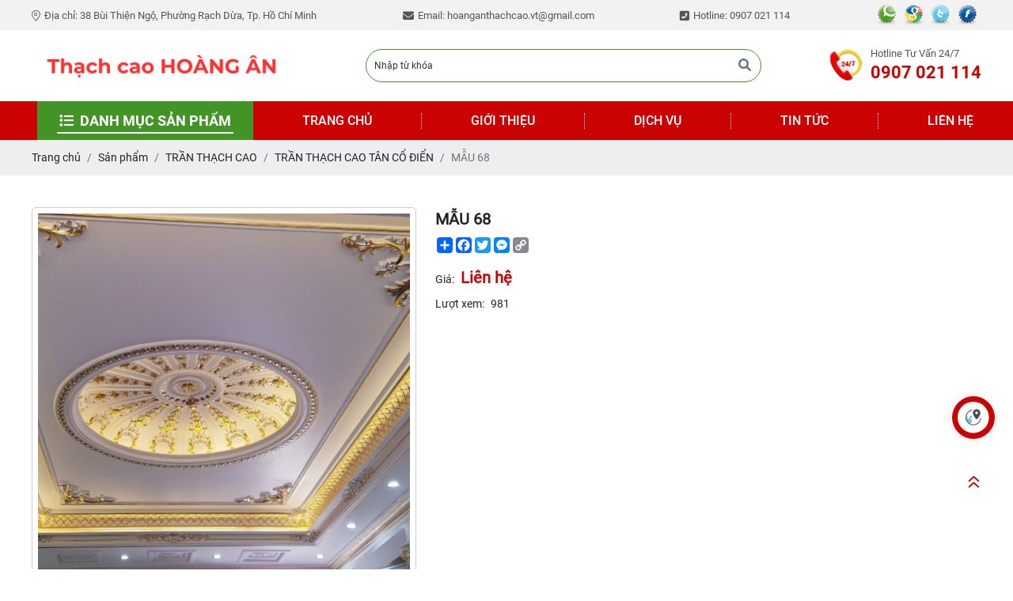

--- FILE ---
content_type: text/html; charset=UTF-8
request_url: https://thachcaovungtau.com/mau-68
body_size: 12943
content:
<!DOCTYPE html>
<html lang="vi|en" ontouchmove>

<head>
    <!-- Basehref -->
<base href="https://thachcaovungtau.com/" />

<!-- UTF-8 -->
<meta http-equiv="Content-Type" content="text/html; charset=utf-8" />

<!-- Title, Keywords, Description -->
<title>Thach cao vung tau, thach cao vung tau, thạch cao vũng tàu, thạch cao vt, thach cao vt, thach cao brvt, tran thach cao vung tau, tran thach cao brvt, dai ly tran thach cao, tran thach cao gia re, thach cao gia re, mua tran thach cao o dau, gia dong tran t</title>
<meta name="keywords" content="Thach cao vung tau, thach cao vung tau, thạch cao vũng tàu, thạch cao vt, thach cao vt, thach cao brvt, tran thach cao vung tau, tran thach cao brvt, dai ly tran thach cao, tran thach cao gia re, thach cao gia re, mua tran thach cao o dau, gia dong tran thach cao, giá đóng trần thạch cao, giá trần thạch cao ở vũng tàu, gia tran thach cao o vung tau, mua tran thach cao gia re chat luong o dau, mua tran thach cao tot, mua trần thạch cao giá rẻ chất lượng ờ đâu, cua hang thach cao vung tau, cua hang thach cao brvt, dai ly tran thach cao vung tau, dai ly thach cao vung tau, thach cao phuong 10, thach cao ba ria, fb thach cao vung tau, facebook thach cao vung tau, trần thạch cao, tran thach cao, tranthachcao, chỉ phào vũng tàu, chi phao vung tau, gan chi phao gia re vung tau, chi phao uy tin vung tau, chi phao vung tau gia tot, gắn hoa văn vòm chữ a, gan hoa van vom chu a, dong la phong vung tau, dong tran hop vung tau, dong tran phang vung tau, luc binh o vung tau, con tien be tong, con tiện bê tông vũng tàu, giá" />
<meta name="description" content="Thach cao vung tau, thach cao vung tau, thạch cao vũng tàu, thạch cao vt, thach cao vt, thach cao brvt, tran thach cao vung tau, tran thach cao brvt, dai ly tran thach cao, tran thach cao gia re, thach cao gia re, mua tran thach cao o dau, gia dong tran thach cao, giá đóng trần thạch cao, giá trần thạch cao ở vũng tàu, gia tran thach cao o vung tau, mua tran thach cao gia re chat luong o dau, mua tran thach cao tot, mua trần thạch cao giá rẻ chất lượng ờ đâu, cua hang thach cao vung tau, cua hang thach cao brvt, dai ly tran thach cao vung tau, dai ly thach cao vung tau, thach cao phuong 10, thach cao ba ria, fb thach cao vung tau, facebook thach cao vung tau, trần thạch cao, tran thach cao, tranthachcao, chỉ phào vũng tàu, chi phao vung tau, gan chi phao gia re vung tau, chi phao uy tin vung tau, chi phao vung tau gia tot, gắn hoa văn vòm chữ a, gan hoa van vom chu a, dong la phong vung tau, dong tran hop vung tau, dong tran phang vung tau, luc binh o vung tau, con tien be tong, con tiện bê tông vũng tàu, giá" />

<!-- Robots -->
<meta name="robots" content="index,follow" />

<!-- Favicon -->
<link href="https://thachcaovungtau.com/upload/photo/hoang-an-2-6801.png" rel="shortcut icon" type="image/x-icon" />

<!-- Webmaster Tool -->
<meta name="google-site-verification" content="WQofuf2L6yLW-dYqAxZUFVMvlmag_qO5AaBAdxDtklU" />
<!-- GEO -->
<meta name="geo.region" content="VN" />
<meta name="geo.placename" content="Hồ Chí Minh" />
<meta name="geo.position" content="10.823099;106.629664" />
<meta name="ICBM" content="10.823099, 106.629664" />

<!-- Author - Copyright -->
<meta name='revisit-after' content='1 days' />
<meta name="author" content="Thạch cao vũng tàu" />
<meta name="copyright" content="Thạch cao vũng tàu - [hoanganthachcao.vt@gmail.com]" />

<!-- Facebook -->
<meta property="og:type" content="article" />
<meta property="og:site_name" content="Thạch cao vũng tàu" />
<meta property="og:title" content="Thach cao vung tau, thach cao vung tau, thạch cao vũng tàu, thạch cao vt, thach cao vt, thach cao brvt, tran thach cao vung tau, tran thach cao brvt, dai ly tran thach cao, tran thach cao gia re, thach cao gia re, mua tran thach cao o dau, gia dong tran t" />
<meta property="og:description" content="Thach cao vung tau, thach cao vung tau, thạch cao vũng tàu, thạch cao vt, thach cao vt, thach cao brvt, tran thach cao vung tau, tran thach cao brvt, dai ly tran thach cao, tran thach cao gia re, thach cao gia re, mua tran thach cao o dau, gia dong tran thach cao, giá đóng trần thạch cao, giá trần thạch cao ở vũng tàu, gia tran thach cao o vung tau, mua tran thach cao gia re chat luong o dau, mua tran thach cao tot, mua trần thạch cao giá rẻ chất lượng ờ đâu, cua hang thach cao vung tau, cua hang thach cao brvt, dai ly tran thach cao vung tau, dai ly thach cao vung tau, thach cao phuong 10, thach cao ba ria, fb thach cao vung tau, facebook thach cao vung tau, trần thạch cao, tran thach cao, tranthachcao, chỉ phào vũng tàu, chi phao vung tau, gan chi phao gia re vung tau, chi phao uy tin vung tau, chi phao vung tau gia tot, gắn hoa văn vòm chữ a, gan hoa van vom chu a, dong la phong vung tau, dong tran hop vung tau, dong tran phang vung tau, luc binh o vung tau, con tien be tong, con tiện bê tông vũng tàu, giá" />
<meta property="og:url" content="https://thachcaovungtau.com/mau-68" />
<meta property="og:image" content="https://thachcaovungtau.com/thumbs/1280x622x2/upload/product/44-3682.jpg" />
<meta property="og:image:alt" content="Thach cao vung tau, thach cao vung tau, thạch cao vũng tàu, thạch cao vt, thach cao vt, thach cao brvt, tran thach cao vung tau, tran thach cao brvt, dai ly tran thach cao, tran thach cao gia re, thach cao gia re, mua tran thach cao o dau, gia dong tran t" />
<meta property="og:image:type" content="image/jpeg" />
<meta property="og:image:width" content="1280" />
<meta property="og:image:height" content="622" />

<!-- Twitter -->
<meta name="twitter:card" content="summary_large_image" />
<meta name="twitter:site" content="hoanganthachcao.vt@gmail.com" />
<meta name="twitter:creator" content="Thạch cao vũng tàu" />
<meta property="og:url" content="https://thachcaovungtau.com/mau-68" />
<meta property="og:title" content="Thach cao vung tau, thach cao vung tau, thạch cao vũng tàu, thạch cao vt, thach cao vt, thach cao brvt, tran thach cao vung tau, tran thach cao brvt, dai ly tran thach cao, tran thach cao gia re, thach cao gia re, mua tran thach cao o dau, gia dong tran t" />
<meta property="og:description" content="Thach cao vung tau, thach cao vung tau, thạch cao vũng tàu, thạch cao vt, thach cao vt, thach cao brvt, tran thach cao vung tau, tran thach cao brvt, dai ly tran thach cao, tran thach cao gia re, thach cao gia re, mua tran thach cao o dau, gia dong tran thach cao, giá đóng trần thạch cao, giá trần thạch cao ở vũng tàu, gia tran thach cao o vung tau, mua tran thach cao gia re chat luong o dau, mua tran thach cao tot, mua trần thạch cao giá rẻ chất lượng ờ đâu, cua hang thach cao vung tau, cua hang thach cao brvt, dai ly tran thach cao vung tau, dai ly thach cao vung tau, thach cao phuong 10, thach cao ba ria, fb thach cao vung tau, facebook thach cao vung tau, trần thạch cao, tran thach cao, tranthachcao, chỉ phào vũng tàu, chi phao vung tau, gan chi phao gia re vung tau, chi phao uy tin vung tau, chi phao vung tau gia tot, gắn hoa văn vòm chữ a, gan hoa van vom chu a, dong la phong vung tau, dong tran hop vung tau, dong tran phang vung tau, luc binh o vung tau, con tien be tong, con tiện bê tông vũng tàu, giá" />
<meta property="og:image" content="https://thachcaovungtau.com/thumbs/1280x622x2/upload/product/44-3682.jpg" />

<!-- Canonical -->
<link rel="canonical" href="https://thachcaovungtau.com/mau-68" />

<!-- Chống đổi màu trên IOS -->
<meta name="format-detection" content="telephone=no">

<!-- Viewport -->
<meta name="viewport" content="width=device-width, initial-scale=1.0, user-scalable=no">    <!-- Css Files -->
<link href="https://thachcaovungtau.com/assets/css/animate.min.css?v=4Vs5ab3vRC" rel="stylesheet">
<link href="https://thachcaovungtau.com/assets/bootstrap/bootstrap.css?v=HJOkD2PJwZ" rel="stylesheet">
<link href="https://thachcaovungtau.com/assets/fontawesome611/all.css?v=cNnq0vXg9i" rel="stylesheet">
<link href="https://thachcaovungtau.com/assets/confirm/confirm.css?v=sqgfA3Fbos" rel="stylesheet">
<link href="https://thachcaovungtau.com/assets/holdon/HoldOn.css?v=8gcWBTwwMN" rel="stylesheet">
<link href="https://thachcaovungtau.com/assets/holdon/HoldOn-style.css?v=zIgWXGv4Yu" rel="stylesheet">
<link href="https://thachcaovungtau.com/assets/css/mmenu_cus.css?v=Ivz8JnOTr" rel="stylesheet">
<link href="https://thachcaovungtau.com/assets/fancybox5/fancybox.css?v=L4hNPAewqK" rel="stylesheet">
<link href="https://thachcaovungtau.com/assets/css/arcontactus.css?v=3351jQW7Fq" rel="stylesheet">
<link href="https://thachcaovungtau.com/assets/fotorama/fotorama.css?v=GX0dE139Gx" rel="stylesheet">
<link href="https://thachcaovungtau.com/assets/fotorama/fotorama-style.css?v=DRb478MSTF" rel="stylesheet">
<link href="https://thachcaovungtau.com/assets/magiczoomplus/magiczoomplus.css?v=wINTFo5uey" rel="stylesheet">
<link href="https://thachcaovungtau.com/assets/datetimepicker/jquery.datetimepicker.css?v=nVIqy3JIP1" rel="stylesheet">
<link href="https://thachcaovungtau.com/assets/owlcarousel2/owl.carousel.css?v=WfTbeb064O" rel="stylesheet">
<link href="https://thachcaovungtau.com/assets/owlcarousel2/owl.theme.default.css?v=Qo1xF1Ly" rel="stylesheet">
<link href="https://thachcaovungtau.com/assets/simplenotify/simple-notify.css?v=sMPPMWzIUx" rel="stylesheet">
<link href="https://thachcaovungtau.com/assets/fileuploader/font-fileuploader.css?v=5XRMtPLxJH" rel="stylesheet">
<link href="https://thachcaovungtau.com/assets/fileuploader/jquery.fileuploader.min.css?v=JgyYtr5CO8" rel="stylesheet">
<link href="https://thachcaovungtau.com/assets/fileuploader/jquery.fileuploader-theme-dragdrop.css?v=ppwaV0hJfJ" rel="stylesheet">
<link href="https://thachcaovungtau.com/assets/css/fonts.css?v=fTwJCGSpft" rel="stylesheet">
<link href="https://thachcaovungtau.com/assets/css/loadmore.css?v=1bqkGQSoY5" rel="stylesheet">
<link href="https://thachcaovungtau.com/assets/css/css_effect.css?v=aEj2z3pJ1h" rel="stylesheet">
<link href="https://thachcaovungtau.com/assets/css/style.css?v=RFcE2EZJq0" rel="stylesheet">

<!-- Background -->

<!-- Js Google Analytic -->
<script async src="https://www.googletagmanager.com/gtag/js?id=G-KEG2HMG38G"></script>
<script>
  window.dataLayer = window.dataLayer || [];
  function gtag(){dataLayer.push(arguments);}
  gtag('js', new Date());

  gtag('config', 'G-KEG2HMG38G');
</script>
<!-- Js Head -->

    <meta name="google-site-verification" content="f3B5ZMpYLHovsldEX0skjSshgC7mwFgi06HykBiy048" />
</head>

<body>
    <div class="wrap-container">
    <ul class="h-card hidden">
    <li class="h-fn fn">Thạch cao vũng tàu</li>
    <li class="h-org org">Thạch cao vũng tàu</li>
    <li class="h-tel tel">0907021114</li>
    <li><a class="u-url ul" href="https://thachcaovungtau.com/">https://thachcaovungtau.com/</a></li>
</ul>
<h1 class="hidden-seoh">MẪU 68</h1><div class="header">
    <div class="header-top">
        <div class="wrap-content">
            <p class="info-header mb-none"><i class="fa-light fa-location-dot"></i>Địa chỉ: 38 Bùi Thiện Ngộ, Phường Rạch Dừa, Tp. Hồ Chí Minh</p>
            <p class="info-header mb-none"><i class="fas fa-envelope"></i>Email: hoanganthachcao.vt@gmail.com</p>
            <p class="info-header"><i class="fas fa-phone-square-alt"></i>Hotline: 0907 021 114</p>
            <ul class="social social-header list-unstyled p-0 m-0 mb-none">
                                    <li class="d-inline-block align-top me-1">
                        <a href="" target="_blank" class="hvr-float-shadow">
                            <img class='lazy'  onerror="this.src='https://thachcaovungtau.com/thumbs/27x26x2/assets/images/noimage.png';" data-src='https://thachcaovungtau.com/thumbs/27x26x2/upload/photo/mxh4-96811.png' style="display: inline-block;aspect-ratio: 27/26;object-fit: contain;" width="27" height="26" alt=''  />                        </a>
                    </li>
                                    <li class="d-inline-block align-top me-1">
                        <a href="" target="_blank" class="hvr-float-shadow">
                            <img class='lazy'  onerror="this.src='https://thachcaovungtau.com/thumbs/27x26x2/assets/images/noimage.png';" data-src='https://thachcaovungtau.com/thumbs/27x26x2/upload/photo/mxh3-74970.png' style="display: inline-block;aspect-ratio: 27/26;object-fit: contain;" width="27" height="26" alt=''  />                        </a>
                    </li>
                                    <li class="d-inline-block align-top me-1">
                        <a href="" target="_blank" class="hvr-float-shadow">
                            <img class='lazy'  onerror="this.src='https://thachcaovungtau.com/thumbs/27x26x2/assets/images/noimage.png';" data-src='https://thachcaovungtau.com/thumbs/27x26x2/upload/photo/mxh2-37821.png' style="display: inline-block;aspect-ratio: 27/26;object-fit: contain;" width="27" height="26" alt=''  />                        </a>
                    </li>
                                    <li class="d-inline-block align-top me-1">
                        <a href="" target="_blank" class="hvr-float-shadow">
                            <img class='lazy'  onerror="this.src='https://thachcaovungtau.com/thumbs/27x26x2/assets/images/noimage.png';" data-src='https://thachcaovungtau.com/thumbs/27x26x2/upload/photo/mxh1-52960.png' style="display: inline-block;aspect-ratio: 27/26;object-fit: contain;" width="27" height="26" alt=''  />                        </a>
                    </li>
                            </ul>
            
        </div>
    </div>
    <div class="header-bottom">
        <div class="wrap-content">
            <a class="logo-header peShiner" href="">
                <img class='lazy'  onerror="this.src='https://thachcaovungtau.com/thumbs/336x31x2/assets/images/noimage.png';" data-src='https://thachcaovungtau.com/thumbs/336x31x2/upload/photo/thach-cao-1-3318.png' style="display: inline-block;aspect-ratio: 336/31;object-fit: contain;" width="336" height="31" alt='Thạch cao vũng tàu'  />            </a>
            <div class="search w-clear mb-none">
                <input type="text" id="keyword" placeholder="Nhập từ khóa cần tìm..." onkeypress="doEnter(event,'keyword');" />
                <p onclick="onSearch('keyword');"><i class="fas fa-search"></i></p>
            </div>

            <a class="hotline-header mb-none">
                <img class='me-2 animate__tada animate__animated animate__infinite'  onerror="this.src='https://thachcaovungtau.com/thumbs/40x40x2/assets/images/noimage.png';" src='https://thachcaovungtau.com/assets/images/hotline.png'  alt='Hotline'  />                <div class="w-phone">
                    <p>Hotline tư vấn 24/7</p>
                    <span>0907 021 114</span>
                </div>
            </a>
        </div>
    </div>
</div>
<div class="menu">
    <div class="wrap-content">
        <ul class="menu-main">
            <li class="menu_active">
                <a class="active transition" href="san-pham" title="Sản phẩm"><i class="fa-solid fa-list me-2"></i>Danh mục sản phẩm</a>
                                    <ul>
                                                    <li>
                                <a class="has-child transition" title="MENU CỬA HÀNG" href="catalogue">MENU CỬA HÀNG</a>
                                                                    <ul>
                                                                                    <li>
                                                <a class="has-child transition" title="TẤM HOA VĂN" href="tam-hoa-van">TẤM HOA VĂN</a>
                                                                                            </li>
                                                                                    <li>
                                                <a class="has-child transition" title="GIỌT NƯỚC" href="giot-nuoc">GIỌT NƯỚC</a>
                                                                                            </li>
                                                                                    <li>
                                                <a class="has-child transition" title="CHỈ PHÀO TRƠN THẠCH CAO" href="chi-phao-tron-thach-cao">CHỈ PHÀO TRƠN THẠCH CAO</a>
                                                                                            </li>
                                                                                    <li>
                                                <a class="has-child transition" title="CHỈ PHÀO HOA VĂN THẠCH CAO" href="phao-chi-thach-cao">CHỈ PHÀO HOA VĂN THẠCH CAO</a>
                                                                                            </li>
                                                                                    <li>
                                                <a class="has-child transition" title="BÔNG TRẦN " href="bong-tran">BÔNG TRẦN </a>
                                                                                            </li>
                                                                                    <li>
                                                <a class="has-child transition" title="CHỈ KHUNG TRANH" href="chi-khung-tranh">CHỈ KHUNG TRANH</a>
                                                                                            </li>
                                                                                    <li>
                                                <a class="has-child transition" title="PHÙ ĐIÊU HOA GỐC " href="phu-dieu-hoa-goc-chi-tran">PHÙ ĐIÊU HOA GỐC </a>
                                                                                            </li>
                                                                                    <li>
                                                <a class="has-child transition" title="GỐI ĐỠ" href="goi-do">GỐI ĐỠ</a>
                                                                                            </li>
                                                                                    <li>
                                                <a class="has-child transition" title="ĐẦU CỘT - ĐẾ CỘT" href="dau-cot-de-cot">ĐẦU CỘT - ĐẾ CỘT</a>
                                                                                            </li>
                                                                                    <li>
                                                <a class="has-child transition" title="MẶT NGỌC " href="mat-ngoc">MẶT NGỌC </a>
                                                                                            </li>
                                                                                    <li>
                                                <a class="has-child transition" title="PHÙ ĐIÊU HOA VĂN NGOÀI TRỜI" href="phu-dieu-hoa-van-ngoai-troi">PHÙ ĐIÊU HOA VĂN NGOÀI TRỜI</a>
                                                                                            </li>
                                                                                    <li>
                                                <a class="has-child transition" title="TRỤ LAN CAN " href="tru-lan-can">TRỤ LAN CAN </a>
                                                                                            </li>
                                                                                    <li>
                                                <a class="has-child transition" title="CON TIỆN BÊ TÔNG LI TÂM" href="con-tien-be-tong-li-tam">CON TIỆN BÊ TÔNG LI TÂM</a>
                                                                                            </li>
                                                                                    <li>
                                                <a class="has-child transition" title="KE GÓC MÁI THÁI" href="ke-goc-mai-thai">KE GÓC MÁI THÁI</a>
                                                                                            </li>
                                                                                    <li>
                                                <a class="has-child transition" title="HỒ LÔ CHỐNG SÉT - VÒM CỬA" href="ho-lo-chong-sam-set">HỒ LÔ CHỐNG SÉT - VÒM CỬA</a>
                                                                                            </li>
                                                                                    <li>
                                                <a class="has-child transition" title="TRANH - TƯỢNG" href="tranh-tuong">TRANH - TƯỢNG</a>
                                                                                            </li>
                                                                                    <li>
                                                <a class="has-child transition" title="HONG GIÓ" href="hong-gio">HONG GIÓ</a>
                                                                                            </li>
                                                                            </ul>
                                                            </li>
                                                    <li>
                                <a class="has-child transition" title="TRẦN THẠCH CAO" href="tran-thach-cao">TRẦN THẠCH CAO</a>
                                                                    <ul>
                                                                                    <li>
                                                <a class="has-child transition" title="TRẦN THẢ 60X60" href="tran-tha-60x60">TRẦN THẢ 60X60</a>
                                                                                            </li>
                                                                                    <li>
                                                <a class="has-child transition" title="TRẦN GIẬT CẤP " href="tran-giat-cap">TRẦN GIẬT CẤP </a>
                                                                                            </li>
                                                                                    <li>
                                                <a class="has-child transition" title="VÁCH NGĂN " href="vach-ngan">VÁCH NGĂN </a>
                                                                                            </li>
                                                                                    <li>
                                                <a class="has-child transition" title="TRẦN THẠCH CAO TÂN CỔ ĐIỂN" href="tran-thach-cao-tan-co-dien">TRẦN THẠCH CAO TÂN CỔ ĐIỂN</a>
                                                                                            </li>
                                                                            </ul>
                                                            </li>
                                            </ul>
                            </li>
            <li><a class=" transition" href="" title="Trang chủ">Trang chủ</a></li>
            <li class="menu-line"></li>
            <li><a class=" transition" href="gioi-thieu" title="Giới thiệu">Giới thiệu</a></li>
            <li class="menu-line"></li>
            
            <li>
                <a class="has-child  transition" href="dich-vu" title="Dịch vụ">Dịch vụ</a>
                            </li>
            <li class="menu-line"></li>
            <li><a class=" transition" href="tin-tuc" title="Tin tức">Tin tức</a></li>

            <li class="menu-line"></li>
            <li><a class=" transition" href="lien-he" title="Liên hệ">Liên hệ</a></li>

            
        </ul>
    </div>
</div><div class="menu-res">
    <div class="menu-bar-res">
        <div class="search search-res-w100 w-clear">
            <input type="text" id="keyword-res" placeholder="Nhập từ khóa cần tìm..."
                onkeypress="doEnter(event,'keyword-res');" />
            <p onclick="onSearch('keyword-res');"><i class="fas fa-search"></i></p>
        </div>
        <a id="hamburger" class="mmenu-menu-mobile" href="#menu" title="Menu"><span></span></a>
            </div>
    <div class="opacity-menu"></div>
    <div class="mmenu-fixwidth">
        <div class="section wrap-menu">
            <div class="logos-menu text-center">
                <a class="logo-menu" href="">
                    <img class='lazy'  onerror="this.src='https://thachcaovungtau.com/thumbs/336x31x2/assets/images/noimage.png';" data-src='https://thachcaovungtau.com/thumbs/336x31x2/upload/photo/thach-cao-1-3318.png' style="display: inline-block;aspect-ratio: 336/31;object-fit: contain;" width="336" height="31" alt='Thạch cao vũng tàu'  />                </a>
            </div>
            <nav class="nav-menu">
                <ul>
                    <li><a class=" transition" href=""
                            title="Trang chủ">Trang chủ</a></li>

                    <li><a class=" transition" href="gioi-thieu"
                            title="Giới thiệu">Giới thiệu</a></li>

                    <li>
                        <a class="has-child active transition" href="san-pham"
                            title="Sản phẩm">Sản phẩm</a>
                                                <span class="btn-dropdown-menu "></span>
                        <ul class="none">
                                                        <li>
                                <a class="has-child transition" title="MENU CỬA HÀNG"
                                    href="catalogue">MENU CỬA HÀNG</a>
                                                                <span class="btn-dropdown-menu "></span>
                                <ul class="none">
                                                                        <li>
                                        <a class="has-child transition" title="TẤM HOA VĂN"
                                            href="tam-hoa-van">TẤM HOA VĂN</a>
                                                                            </li>
                                                                        <li>
                                        <a class="has-child transition" title="GIỌT NƯỚC"
                                            href="giot-nuoc">GIỌT NƯỚC</a>
                                                                            </li>
                                                                        <li>
                                        <a class="has-child transition" title="CHỈ PHÀO TRƠN THẠCH CAO"
                                            href="chi-phao-tron-thach-cao">CHỈ PHÀO TRƠN THẠCH CAO</a>
                                                                            </li>
                                                                        <li>
                                        <a class="has-child transition" title="CHỈ PHÀO HOA VĂN THẠCH CAO"
                                            href="phao-chi-thach-cao">CHỈ PHÀO HOA VĂN THẠCH CAO</a>
                                                                            </li>
                                                                        <li>
                                        <a class="has-child transition" title="BÔNG TRẦN "
                                            href="bong-tran">BÔNG TRẦN </a>
                                                                            </li>
                                                                        <li>
                                        <a class="has-child transition" title="CHỈ KHUNG TRANH"
                                            href="chi-khung-tranh">CHỈ KHUNG TRANH</a>
                                                                            </li>
                                                                        <li>
                                        <a class="has-child transition" title="PHÙ ĐIÊU HOA GỐC "
                                            href="phu-dieu-hoa-goc-chi-tran">PHÙ ĐIÊU HOA GỐC </a>
                                                                            </li>
                                                                        <li>
                                        <a class="has-child transition" title="GỐI ĐỠ"
                                            href="goi-do">GỐI ĐỠ</a>
                                                                            </li>
                                                                        <li>
                                        <a class="has-child transition" title="ĐẦU CỘT - ĐẾ CỘT"
                                            href="dau-cot-de-cot">ĐẦU CỘT - ĐẾ CỘT</a>
                                                                            </li>
                                                                        <li>
                                        <a class="has-child transition" title="MẶT NGỌC "
                                            href="mat-ngoc">MẶT NGỌC </a>
                                                                            </li>
                                                                        <li>
                                        <a class="has-child transition" title="PHÙ ĐIÊU HOA VĂN NGOÀI TRỜI"
                                            href="phu-dieu-hoa-van-ngoai-troi">PHÙ ĐIÊU HOA VĂN NGOÀI TRỜI</a>
                                                                            </li>
                                                                        <li>
                                        <a class="has-child transition" title="TRỤ LAN CAN "
                                            href="tru-lan-can">TRỤ LAN CAN </a>
                                                                            </li>
                                                                        <li>
                                        <a class="has-child transition" title="CON TIỆN BÊ TÔNG LI TÂM"
                                            href="con-tien-be-tong-li-tam">CON TIỆN BÊ TÔNG LI TÂM</a>
                                                                            </li>
                                                                        <li>
                                        <a class="has-child transition" title="KE GÓC MÁI THÁI"
                                            href="ke-goc-mai-thai">KE GÓC MÁI THÁI</a>
                                                                            </li>
                                                                        <li>
                                        <a class="has-child transition" title="HỒ LÔ CHỐNG SÉT - VÒM CỬA"
                                            href="ho-lo-chong-sam-set">HỒ LÔ CHỐNG SÉT - VÒM CỬA</a>
                                                                            </li>
                                                                        <li>
                                        <a class="has-child transition" title="TRANH - TƯỢNG"
                                            href="tranh-tuong">TRANH - TƯỢNG</a>
                                                                            </li>
                                                                        <li>
                                        <a class="has-child transition" title="HONG GIÓ"
                                            href="hong-gio">HONG GIÓ</a>
                                                                            </li>
                                                                    </ul>
                                                            </li>
                                                        <li>
                                <a class="has-child transition" title="TRẦN THẠCH CAO"
                                    href="tran-thach-cao">TRẦN THẠCH CAO</a>
                                                                <span class="btn-dropdown-menu "></span>
                                <ul class="none">
                                                                        <li>
                                        <a class="has-child transition" title="TRẦN THẢ 60X60"
                                            href="tran-tha-60x60">TRẦN THẢ 60X60</a>
                                                                            </li>
                                                                        <li>
                                        <a class="has-child transition" title="TRẦN GIẬT CẤP "
                                            href="tran-giat-cap">TRẦN GIẬT CẤP </a>
                                                                            </li>
                                                                        <li>
                                        <a class="has-child transition" title="VÁCH NGĂN "
                                            href="vach-ngan">VÁCH NGĂN </a>
                                                                            </li>
                                                                        <li>
                                        <a class="has-child transition" title="TRẦN THẠCH CAO TÂN CỔ ĐIỂN"
                                            href="tran-thach-cao-tan-co-dien">TRẦN THẠCH CAO TÂN CỔ ĐIỂN</a>
                                                                            </li>
                                                                    </ul>
                                                            </li>
                                                    </ul>
                                            </li>

                    <li>
                        <a class="has-child  transition" href="dich-vu"
                            title="Dịch vụ">Dịch vụ</a>
                    </li>

                    <li><a class=" transition" href="tin-tuc"
                            title="Tin tức">Tin tức</a></li>



                    <li><a class=" transition" href="lien-he"
                            title="Liên hệ">Liên hệ</a></li>
                </ul>
            </nav>
        </div>
    </div>
</div>



<div class="breadCrumbs">
    <div class="wrap-content"><ol class="breadcrumb"><li class="breadcrumb-item"><a class="text-decoration-none" href="https://thachcaovungtau.com/"><span>Trang chủ</span></a></li><li class="breadcrumb-item "><a class="text-decoration-none" href="https://thachcaovungtau.com/san-pham"><span>Sản phẩm</span></a></li><li class="breadcrumb-item "><a class="text-decoration-none" href="https://thachcaovungtau.com/tran-thach-cao"><span>TRẦN THẠCH CAO</span></a></li><li class="breadcrumb-item "><a class="text-decoration-none" href="https://thachcaovungtau.com/tran-thach-cao-tan-co-dien"><span>TRẦN THẠCH CAO TÂN CỔ ĐIỂN</span></a></li><li class="breadcrumb-item active"><a class="text-decoration-none" href="https://thachcaovungtau.com/mau-68"><span>MẪU 68</span></a></li></ol><script type="application/ld+json">{"@context": "https://schema.org","@type": "BreadcrumbList","itemListElement": [{"@type":"ListItem","position":1,"name":"S\u1ea3n ph\u1ea9m","item":"https:\/\/thachcaovungtau.com\/san-pham"},{"@type":"ListItem","position":2,"name":"TR\u1ea6N TH\u1ea0CH CAO","item":"https:\/\/thachcaovungtau.com\/tran-thach-cao"},{"@type":"ListItem","position":3,"name":"TR\u1ea6N TH\u1ea0CH CAO T\u00c2N C\u1ed4 \u0110I\u1ec2N","item":"https:\/\/thachcaovungtau.com\/tran-thach-cao-tan-co-dien"},{"@type":"ListItem","position":4,"name":"M\u1eaaU 68","item":"https:\/\/thachcaovungtau.com\/mau-68"}]}</script></div>
</div>    <div class="wrap-main w-clear">
        <div class="grid-pro-detail w-clear">
    <div class="row">
        <div class="left-pro-detail col-md-6 col-lg-5 mb-4">
            <a id="Zoom-1" class="MagicZoom" data-options="zoomMode: off; hint: off; rightClick: true; selectorTrigger: hover; expandCaption: false; history: false;" href="https://thachcaovungtau.com/watermark/product/540x540x1/upload/product/44-3682.jpg" title="MẪU 68">
                <img   onerror="this.src='https://thachcaovungtau.com/thumbs/540x540x1/assets/images/noimage.png';" src='https://thachcaovungtau.com/watermark/product/540x540x1/upload/product/44-3682.jpg' style="display: inline-block;aspect-ratio: 540/540;object-fit: contain;" width="540" height="540" alt='MẪU 68'  />            </a>
                    </div>

        <div class="right-pro-detail col-md-6 col-lg-7 mb-4">
            <p class="title-pro-detail mb-2">MẪU 68</p>
                        <div class="social-plugin social-plugin-pro-detail w-clear">
                <!-- AddToAny BEGIN -->
<div class="a2a_kit a2a_kit_size_32 a2a_default_style">
    <a class="a2a_dd" href="https://www.addtoany.com/share"></a>
    <a class="a2a_button_facebook"></a>
    <a class="a2a_button_twitter"></a>
    <a class="a2a_button_facebook_messenger"></a>
    <a class="a2a_button_copy_link"></a>
</div>
<script async src="https://static.addtoany.com/menu/page.js"></script>
<!-- AddToAny END -->
<div class="zalo-share-button" data-href="https://thachcaovungtau.com/mau-68"
    data-oaid="579745863508352884" data-layout="2"
    data-color="blue" data-customize=false></div>            </div>
                        <div class="desc-pro-detail"></div>
            <ul class="attr-pro-detail">
                                                <li class="w-clear">
                    <label class="attr-label-pro-detail">Giá:</label>
                    <div class="attr-content-pro-detail">
                                                    <span class="price-new-pro-detail">Liên hệ</span>
                                            </div>
                </li>
                                                                <li class="w-clear">
                    <label class="attr-label-pro-detail">Lượt xem:</label>
                    <div class="attr-content-pro-detail">981</div>
                </li>
            </ul>
                    </div>
    </div>
        <div class="tags-pro-detail w-clear">
            </div>

    <div class="tabs-pro-detail">
        <ul class="nav nav-tabs" id="tabsProDetail" role="tablist">
            <li class="nav-item">
                <a class="nav-link active" id="info-pro-detail-tab" data-bs-toggle="tab" href="#info-pro-detail" role="tab">Thông tin sản phẩm</a>
            </li>
            <li class="nav-item">
                <a class="nav-link" id="commentfb-pro-detail-tab" data-bs-toggle="tab" href="#commentfb-pro-detail" role="tab">Bình luận</a>
            </li>
        </ul>
        <div class="tab-content pt-4 pb-4" id="tabsProDetailContent">
            <div class="tab-pane fade show active w-pro-detail" id="info-pro-detail" role="tabpanel">
                                
                <div id="ftwp-postcontent">
                                            <div id="toc-content" class="img-auto   "></div>
                    </div>
                    
                        
            </div>

            <div class="tab-pane fade" id="commentfb-pro-detail" role="tabpanel">
                <div class="fb-comments" data-href="https://thachcaovungtau.com/mau-68" data-numposts="3" data-colorscheme="light" data-width="100%"></div>
            </div>
        </div>
    </div>
    </div>
<div class="title-main"><span>Sản phẩm cùng loại</span></div>
<div class="content-main">
    <div class="grid-product">
                                <div class="product">
    <div class="box-product text-decoration-none">
        <div class="position-relative overflow-hidden mb-3">
            <a class="pic-product hover_xam scale-img" href="mau-108" title="MẪU 108">
                <img class='lazy'  onerror="this.src='https://thachcaovungtau.com/thumbs/270x270x1/assets/images/noimage.png';" data-src='https://thachcaovungtau.com/watermark/product/270x270x1/upload/product/z3928171642918d10f342c9014774aa6a38c8cc6a96259-4014.jpg' style="display: inline-block;aspect-ratio: 270/270;object-fit: contain;" width="270" height="270" alt='MẪU 108'  />            </a>
                    </div>
        <div class="info-product">
            <h3 class="name-product"><a class="text-split" href="mau-108" title="MẪU 108">MẪU 108</a></h3>
            <p class="price-product d-flex justify-content-between align-items-center">
                                <span
                    class="price-new">Liên hệ</span>
                            </p>
        </div>
            </div>
</div>
                            <div class="product">
    <div class="box-product text-decoration-none">
        <div class="position-relative overflow-hidden mb-3">
            <a class="pic-product hover_xam scale-img" href="mau-106" title="MẪU 106">
                <img class='lazy'  onerror="this.src='https://thachcaovungtau.com/thumbs/270x270x1/assets/images/noimage.png';" data-src='https://thachcaovungtau.com/watermark/product/270x270x1/upload/product/b2bd859c0a8ac2d49b9b-1253.jpg' style="display: inline-block;aspect-ratio: 270/270;object-fit: contain;" width="270" height="270" alt='MẪU 106'  />            </a>
                    </div>
        <div class="info-product">
            <h3 class="name-product"><a class="text-split" href="mau-106" title="MẪU 106">MẪU 106</a></h3>
            <p class="price-product d-flex justify-content-between align-items-center">
                                <span
                    class="price-new">Liên hệ</span>
                            </p>
        </div>
            </div>
</div>
                            <div class="product">
    <div class="box-product text-decoration-none">
        <div class="position-relative overflow-hidden mb-3">
            <a class="pic-product hover_xam scale-img" href="mau-105" title="MẪU 105">
                <img class='lazy'  onerror="this.src='https://thachcaovungtau.com/thumbs/270x270x1/assets/images/noimage.png';" data-src='https://thachcaovungtau.com/watermark/product/270x270x1/upload/product/75136d39e22f2a71733e-5053.jpg' style="display: inline-block;aspect-ratio: 270/270;object-fit: contain;" width="270" height="270" alt='MẪU 105'  />            </a>
                    </div>
        <div class="info-product">
            <h3 class="name-product"><a class="text-split" href="mau-105" title="MẪU 105">MẪU 105</a></h3>
            <p class="price-product d-flex justify-content-between align-items-center">
                                <span
                    class="price-new">Liên hệ</span>
                            </p>
        </div>
            </div>
</div>
                            <div class="product">
    <div class="box-product text-decoration-none">
        <div class="position-relative overflow-hidden mb-3">
            <a class="pic-product hover_xam scale-img" href="mau-104" title="MẪU 104">
                <img class='lazy'  onerror="this.src='https://thachcaovungtau.com/thumbs/270x270x1/assets/images/noimage.png';" data-src='https://thachcaovungtau.com/watermark/product/270x270x1/upload/product/11897dbdf2ab3af563ba-8478.jpg' style="display: inline-block;aspect-ratio: 270/270;object-fit: contain;" width="270" height="270" alt='MẪU 104'  />            </a>
                    </div>
        <div class="info-product">
            <h3 class="name-product"><a class="text-split" href="mau-104" title="MẪU 104">MẪU 104</a></h3>
            <p class="price-product d-flex justify-content-between align-items-center">
                                <span
                    class="price-new">Liên hệ</span>
                            </p>
        </div>
            </div>
</div>
                            <div class="product">
    <div class="box-product text-decoration-none">
        <div class="position-relative overflow-hidden mb-3">
            <a class="pic-product hover_xam scale-img" href="mau-103" title="MẪU 103">
                <img class='lazy'  onerror="this.src='https://thachcaovungtau.com/thumbs/270x270x1/assets/images/noimage.png';" data-src='https://thachcaovungtau.com/watermark/product/270x270x1/upload/product/7c21f31d7c0bb455ed1a-6177.jpg' style="display: inline-block;aspect-ratio: 270/270;object-fit: contain;" width="270" height="270" alt='MẪU 103'  />            </a>
                    </div>
        <div class="info-product">
            <h3 class="name-product"><a class="text-split" href="mau-103" title="MẪU 103">MẪU 103</a></h3>
            <p class="price-product d-flex justify-content-between align-items-center">
                                <span
                    class="price-new">Liên hệ</span>
                            </p>
        </div>
            </div>
</div>
                            <div class="product">
    <div class="box-product text-decoration-none">
        <div class="position-relative overflow-hidden mb-3">
            <a class="pic-product hover_xam scale-img" href="mau-102" title="MẪU 102">
                <img class='lazy'  onerror="this.src='https://thachcaovungtau.com/thumbs/270x270x1/assets/images/noimage.png';" data-src='https://thachcaovungtau.com/watermark/product/270x270x1/upload/product/91-5045.jpg' style="display: inline-block;aspect-ratio: 270/270;object-fit: contain;" width="270" height="270" alt='MẪU 102'  />            </a>
                    </div>
        <div class="info-product">
            <h3 class="name-product"><a class="text-split" href="mau-102" title="MẪU 102">MẪU 102</a></h3>
            <p class="price-product d-flex justify-content-between align-items-center">
                                <span
                    class="price-new">Liên hệ</span>
                            </p>
        </div>
            </div>
</div>
                            <div class="product">
    <div class="box-product text-decoration-none">
        <div class="position-relative overflow-hidden mb-3">
            <a class="pic-product hover_xam scale-img" href="mau-99" title="MẪU 99">
                <img class='lazy'  onerror="this.src='https://thachcaovungtau.com/thumbs/270x270x1/assets/images/noimage.png';" data-src='https://thachcaovungtau.com/watermark/product/270x270x1/upload/product/88-8028.jpg' style="display: inline-block;aspect-ratio: 270/270;object-fit: contain;" width="270" height="270" alt='MẪU 99'  />            </a>
                    </div>
        <div class="info-product">
            <h3 class="name-product"><a class="text-split" href="mau-99" title="MẪU 99">MẪU 99</a></h3>
            <p class="price-product d-flex justify-content-between align-items-center">
                                <span
                    class="price-new">Liên hệ</span>
                            </p>
        </div>
            </div>
</div>
                            <div class="product">
    <div class="box-product text-decoration-none">
        <div class="position-relative overflow-hidden mb-3">
            <a class="pic-product hover_xam scale-img" href="mau-98" title="MẪU 98">
                <img class='lazy'  onerror="this.src='https://thachcaovungtau.com/thumbs/270x270x1/assets/images/noimage.png';" data-src='https://thachcaovungtau.com/watermark/product/270x270x1/upload/product/85-3639.jpg' style="display: inline-block;aspect-ratio: 270/270;object-fit: contain;" width="270" height="270" alt='MẪU 98'  />            </a>
                    </div>
        <div class="info-product">
            <h3 class="name-product"><a class="text-split" href="mau-98" title="MẪU 98">MẪU 98</a></h3>
            <p class="price-product d-flex justify-content-between align-items-center">
                                <span
                    class="price-new">Liên hệ</span>
                            </p>
        </div>
            </div>
</div>
                </div>
    <div class="gr-100">
        <div class="pagination-home w-100"><ul class='pagination flex-wrap justify-content-center mb-0'><li class='page-item'><a class='page-link'>Page 1 / 13</a></li><li class='page-item active'><a class='page-link'>1</a></li><li class='page-item'><a class='page-link' href='https://thachcaovungtau.com/mau-68?p=2'>2</a></li><li class='page-item'><a class='page-link' href='https://thachcaovungtau.com/mau-68?p=3'>3</a></li><li class='page-item'><a class='page-link' href='https://thachcaovungtau.com/mau-68?p=4'>4</a></li><li class='page-item'><a class='page-link' href='https://thachcaovungtau.com/mau-68?p=5'>5</a></li><li class='page-item'><a class='page-link' href='https://thachcaovungtau.com/mau-68?p=6'>6</a></li><li class='page-item'><a class='page-link' href='https://thachcaovungtau.com/mau-68?p=7'>7</a></li><li class='page-item'><a class='page-link' href='https://thachcaovungtau.com/mau-68?p=1'>...</a></li><li class='page-item'><a class='page-link' href='https://thachcaovungtau.com/mau-68?p=12'>12</a></li><li class='page-item'><a class='page-link' href='https://thachcaovungtau.com/mau-68?p=13'>13</a></li><li class='page-item'><a class='page-link' href='https://thachcaovungtau.com/mau-68?p=2'><i class='fa-thin fa-angle-right'></i></a></li><li class='page-item'><a class='page-link' href='https://thachcaovungtau.com/mau-68?p=13'><i class='fa-thin fa-angles-right'></i></a></li></ul></div>
    </div>
</div>
    </div>
    <div class="footer">
    <div class="footer-article">
        <div class="wrap-content">
            <div class="row">
                <div class="footer-news col-sm-6 mgb-res">
                    <h2 class="footer-title">Cửa hàng thạch cao vũng tàu</h2>
                    <div class="footer-info"><p><span style="font-family:Symbol;"></span></p>

<ul>
	<li><span style="font-family:Symbol;"></span>Sản xuất chỉ phào thạch cao với số lượng lớn, cung cấp sỉ cho các cơ sở cùng ngành.</li>
	<li><span style="font-family:Symbol;"></span>Thi công trần thạch cao phào chỉ phù điêu các công trình nhà tân cổ điển hiện đại, spa, nhà hàng tiệc cưới, các showroom cưới, từ nhà cấp 4 cho đến nhà cao cấp.</li>
	<li><span style="font-family:Symbol;"></span>Đóng trần thạch cao với đa dạng chất liệu và hoa văn trên thị trường.</li>
	<li><span style="font-family:Symbol;"></span>Tạo mẫu và làm khuôn bằng chất liệu silicon, composite.</li>
	<li><span style="font-family:Symbol;"></span>Đúc tượng theo yêu cầu, bao gồm hoa văn phù điêu, chất liệu thạch cao, xi măng.</li>
	<li><span style="font-family:Symbol;"></span>Chuyên bán sỉ và lẻ tấm trần thạch cao, khung xương, phụ kiện các loại với giá hợp lý tại kho xưởng Vũng Tàu</li>
</ul>

<p><strong>Liên hệ:</strong></p>

<ul>
	<li><span style="font-family:Symbol;"><span style="font-size:10.0pt;"></span></span><u><em>Điện thoại: </em></u><strong>0907.021.114</strong> <b>- 0793.778899</b></li>
	<li><em><u>Email: </u></em>hoanganthachcao.vt@gmail.com</li>
	<li><span style="font-family:Symbol;"><span style="font-size:10.0pt;"></span></span><em><u>Website:</u></em> www.thachcaovungtau.com</li>
	<li>Facebook: <a href="https://www.facebook.com/nguyen.hoang.an.764620">Nguyễn Hoàng Ân</a></li>
	<li>Tiktok: <a href="https://www.tiktok.com/@nguyenhoangan1114?lang=vi-VN">Thạch cao Hoàng Ân</a></li>
</ul>

<p><strong>Địa chỉ:</strong></p>

<ul>
	<li><span style="font-family:Symbol;"><span style="font-size:10.0pt;"></span></span><em><u>Kho: </u></em><strong>47 </strong>Bùi Thiện Ngộ, Phường Rạch Dừa, Tp. Hồ Chí Minh (Vũng Tàu cũ)</li>
	<li><span style="font-family:Symbol;"><span style="font-size:10.0pt;"></span></span><em><u>Xưởng sản xuất:</u></em> <strong>38 </strong>Bùi Thiện Ngộ, Phường Rạch Dừa, Tp. Hồ Chí Minh (Vũng Tàu cũ)</li>
</ul>

<p> </p>
</div>
                    <ul class="social social-footer list-unstyled p-0 m-0">
                                                    <li class="d-inline-block align-top me-1">
                                <a href="" target="_blank" class="hvr-float-shadow">
                                    <img class='lazy'  onerror="this.src='https://thachcaovungtau.com/thumbs/40x40x2/assets/images/noimage.png';" data-src='https://thachcaovungtau.com/thumbs/40x40x2/upload/photo/mxhb4-95761.png' style="display: inline-block;aspect-ratio: 40/40;object-fit: contain;" width="40" height="40" alt=''  />                                </a>
                            </li>
                                                    <li class="d-inline-block align-top me-1">
                                <a href="" target="_blank" class="hvr-float-shadow">
                                    <img class='lazy'  onerror="this.src='https://thachcaovungtau.com/thumbs/40x40x2/assets/images/noimage.png';" data-src='https://thachcaovungtau.com/thumbs/40x40x2/upload/photo/mxhb3-36900.png' style="display: inline-block;aspect-ratio: 40/40;object-fit: contain;" width="40" height="40" alt=''  />                                </a>
                            </li>
                                                    <li class="d-inline-block align-top me-1">
                                <a href="" target="_blank" class="hvr-float-shadow">
                                    <img class='lazy'  onerror="this.src='https://thachcaovungtau.com/thumbs/40x40x2/assets/images/noimage.png';" data-src='https://thachcaovungtau.com/thumbs/40x40x2/upload/photo/mxhb2-99951.png' style="display: inline-block;aspect-ratio: 40/40;object-fit: contain;" width="40" height="40" alt=''  />                                </a>
                            </li>
                                                    <li class="d-inline-block align-top me-1">
                                <a href="" target="_blank" class="hvr-float-shadow">
                                    <img class='lazy'  onerror="this.src='https://thachcaovungtau.com/thumbs/40x40x2/assets/images/noimage.png';" data-src='https://thachcaovungtau.com/thumbs/40x40x2/upload/photo/mxhb1-33520.png' style="display: inline-block;aspect-ratio: 40/40;object-fit: contain;" width="40" height="40" alt=''  />                                </a>
                            </li>
                                            </ul>
                </div>

                <div class="footer-news col-sm-6">
                    
<div class="footer_map_tab">
        <div class="map_frame">
        <iframe src="https://www.google.com/maps/embed?pb=!1m18!1m12!1m3!1d3924.476938348144!2d107.11324930413824!3d10.383642329928671!2m3!1f0!2f0!3f0!3m2!1i1024!2i768!4f13.1!3m3!1m2!1s0x3175713f15bde31f%3A0x2aca4ede22682fc4!2zVGjhuqFjaCBDYW8gVsWpbmcgVMOgdQ!5e0!3m2!1svi!2s!4v1715911829699!5m2!1svi!2s" width="600" height="450" style="border:0;" allowfullscreen="" loading="lazy" referrerpolicy="no-referrer-when-downgrade"></iframe>    </div>
</div>
                </div>
            </div>
        </div>
    </div>


    <div class="footer-powered">
        <div class="wrap-content">
            <div class="row">
                <div class="footer-copyright col-md-6">2024 &copy; Copyright Thạch cao vũng tàu. Designed by Nina.vn</div>
                <div class="footer-statistic col-md-6">
                    <span>Đang online: 11</span>
                    <span>Hôm qua: 4422</span>
                    <span>Tuần: 20212</span>
                    <span>Tháng: 3269</span>
                    <span>Tổng truy cập: 1365557</span>
                </div>
            </div>
        </div>
    </div>
  
  
</div>

<div class="scrollToTop cursor-pointer active-progress">
    <svg class="progress-circle svg-content" width="100%" height="100%" viewBox="-1 -1 102 102">
        <path d="M50,1 a49,49 0 0,1 0,98 a49,49 0 0,1 0,-98" style="transition: stroke-dashoffset 10ms linear 0s; stroke-dasharray: 307.919, 307.919; stroke-dashoffset: 0;"></path>
    </svg>
</div>

    <div id='arcontactus'></div>
    <!-- <style>
        .arcontactus-widget.right.arcontactus-message{bottom: 50px;}
    </style> -->

<!-- Modal quickview -->
<div class="modal fade quickviewModal" id="popup-quickview" tabindex="-1" role="dialog" aria-labelledby="popup-quickviewLabel" aria-hidden="true">
    <div class="modal-dialog modal-lg"  role="document">
        <div class="modal-content">
            <div class="modal-header">
                <h6 class="modal-title" id="popup-quickviewLabel">Sản phẩm</h6>
                <button type="button" class="btn-close" data-bs-dismiss="modal" aria-label="Close"></button>
            </div>
            <div class="modal-body"></div>
        </div>
    </div>
</div>








<!-- Js Config -->
<script type="text/javascript">
var NN_FRAMEWORK = NN_FRAMEWORK || {};
var CONFIG_BASE = 'https://thachcaovungtau.com/';
var ASSET = 'https://thachcaovungtau.com/';
var WEBSITE_NAME = 'Thạch cao vũng tàu';
var TIMENOW = '01/02/2026';
var SHIP_CART = false;
var SOURCEWEB = 'product';
var CONFIG_TOC = false;
var CONFIG_SHOWCONTENT = false;
var CONFIG_SHINER = false;
var CART = false;
var QUICKVIEW = false;


var RECAPTCHA_ACTIVE = true;
var RECAPTCHA_SITEKEY = '6LeUW8YpAAAAAKTU5eNln59-ljk9vzPBg5-KSKct';
var GOTOP = ASSET + 'assets/images/top.png';
var LANG = {
    'no_keywords': 'Chưa nhập từ khóa tìm kiếm',
    'delete_product_from_cart': 'Bạn muốn xóa sản phẩm này khỏi giỏ hàng ? ',
    'no_products_in_cart': 'Không tồn tại sản phẩm nào trong giỏ hàng !',
    'ward': 'Phường/xã',
    'back_to_home': 'Về trang chủ',
};
</script>

<!-- Js Files -->
<script type="text/javascript" src="https://thachcaovungtau.com/assets/js/jquery.min.js?v=PZ7RQs2ULA"></script>
<script type="text/javascript" src="https://thachcaovungtau.com/assets/js/lazyload.min.js?v=KN1MbvruGL"></script>
<script type="text/javascript" src="https://thachcaovungtau.com/assets/bootstrap/bootstrap.js?v=eHZGFyh8XL"></script>
<script type="text/javascript" src="https://thachcaovungtau.com/assets/js/wow.min.js?v=PWApXeKZcj"></script>
<script type="text/javascript" src="https://thachcaovungtau.com/assets/confirm/confirm.js?v=kbbwhf1KB1"></script>
<script type="text/javascript" src="https://thachcaovungtau.com/assets/holdon/HoldOn.js?v=ZWO1mmcWj"></script>
<script type="text/javascript" src="https://thachcaovungtau.com/assets/easyticker/easy-ticker.js?v=9wIurmTMWm"></script>
<script type="text/javascript" src="https://thachcaovungtau.com/assets/fotorama/fotorama.js?v=MfjiFThSou"></script>
<script type="text/javascript" src="https://thachcaovungtau.com/assets/owlcarousel2/owl.carousel.js?v=caF0FvZ64w"></script>
<script type="text/javascript" src="https://thachcaovungtau.com/assets/magiczoomplus/magiczoomplus.js?v=NgTpmaNkcx"></script>
<script type="text/javascript" src="https://thachcaovungtau.com/assets/fancybox5/fancybox.umd.js?v=uRTUmZRNdo"></script>
<script type="text/javascript" src="https://thachcaovungtau.com/assets/simplenotify/simple-notify.js?v=7azWZuBrWZ"></script>
<script type="text/javascript" src="https://thachcaovungtau.com/assets/fileuploader/jquery.fileuploader.min.js?v=0UCPTyq4fj"></script>
<script type="text/javascript" src="https://thachcaovungtau.com/assets/datetimepicker/php-date-formatter.min.js?v=YY6MMsH9mm"></script>
<script type="text/javascript" src="https://thachcaovungtau.com/assets/datetimepicker/jquery.mousewheel.js?v=y3n9GKVQxP"></script>
<script type="text/javascript" src="https://thachcaovungtau.com/assets/datetimepicker/jquery.datetimepicker.js?v=SCz8zQQnWl"></script>
<script type="text/javascript" src="https://thachcaovungtau.com/assets/js/functions.js?v=jgEgQL6JkT"></script>
<script type="text/javascript" src="https://thachcaovungtau.com/assets/js/placeholderTypewriter.js?v=hT9CSUXH7t"></script>
<script type="text/javascript" src="https://thachcaovungtau.com/assets/js/arcontactus.js?v=Pl3wOA3N50"></script>
<script type="text/javascript" src="https://thachcaovungtau.com/assets/js/apps.js?v=0EcoT2JQe"></script>

<!-- Js Google Recaptcha V3 -->
<script type="text/javascript">
     $(document).ready(function($) {
        $('#email-newsletter,#fullname-booking, #fullname-contact').click(function(event) {
            $.getScript(
                'https://www.google.com/recaptcha/api.js?render=6LeUW8YpAAAAAKTU5eNln59-ljk9vzPBg5-KSKct',
            function() {
                grecaptcha.ready(function() {
                                                                            });
            });
        });
    });
</script>




<!-- Js Structdata -->
<!-- General -->
<script type="application/ld+json">
    {
        "@context" : "https://schema.org",
        "@type" : "Organization",
        "name" : "Thạch cao vũng tàu",
        "url" : "https://thachcaovungtau.com/",
        "sameAs" :
        [
                            "",                            "",                            "",                            ""                    ],
        "address":
        {
            "@type": "PostalAddress",
            "streetAddress": "38 Bùi Thiện Ngộ, Phường Rạch Dừa, Tp. Hồ Chí Minh",
            "addressRegion": "Ho Chi Minh",
            "postalCode": "70000",
            "addressCountry": "vi"
        }
    }
</script>
 
<!-- Js Addons -->
<div id="script-main"></div><script type="text/javascript">$(function(){setTimeout(function(){$("#script-main").load("api/addons.php?type=script-main")},2000);});</script>
<script>
    var scriptMainData1 = "<div id=\"script-main\"><\/div>";
    var scriptMainData2 = "<script type=\"text\/javascript\">$(function(){setTimeout(function(){$(\"#script-main\").load(\"api\/addons.php?type=script-main\")},2000);});<\/script><script type=\"text\/javascript\">$(function(){setTimeout(function(){$(\"#script-main\").load(\"api\/addons.php?type=script-main\")},0);});<\/script>";

</script>

<!-- Js Body -->
    
<script type="text/javascript">
    var placeholderText = ["Nhập từ khóa..."];
    $('#keyword,#keyword-res').placeholderTypewriter({
        text: placeholderText
    });
</script>
<!-- Google translate -->


<script>//<![CDATA[
var arCuMessages = [];
var arCuLoop = false;
var arCuCloseLastMessage = false;
var arCuPromptClosed = false;
var _arCuTimeOut = null;
var arCuDelayFirst = 2000;
var arCuTypingTime = 2000;
var arCuMessageTime = 4000;
var arCuClosedCookie = 0;
var arcItems = [];
window.addEventListener('load', function() {
  // arCuClosedCookie = arCuGetCookie('arcu-closed');
  jQuery('#arcontactus').on('arcontactus.init', function() {
    if (arCuClosedCookie) {
      return false;
  }
  arCuShowMessages();

});
  jQuery('#arcontactus').on('arcontactus.openMenu', function() {
    clearTimeout(_arCuTimeOut);
    arCuPromptClosed = true;
    jQuery('#contact').contactUs('hidePrompt');
    arCuCreateCookie('arcu-closed', 1, 30);
});
  jQuery('#arcontactus').on('arcontactus.hidePrompt', function() {
    clearTimeout(_arCuTimeOut);
    arCuPromptClosed = true;
    arCuCreateCookie('arcu-closed', 1, 30);
});


  var arcItem = {};
  arcItem.id = 'msg-item-1';
  arcItem.class = 'msg-item-phone';
  arcItem.title = 'Chỉ đường';
  arcItem.icon = '<img src="assets/images/worldwide-location--v2.png">';
  arcItem.href = '';
  arcItem.color = '#02a2ff';
  arcItems.push(arcItem);



  var arcItem = {};
  arcItem.id = 'msg-item-2';
  arcItem.class = 'msg-item-phone';
  arcItem.title = 'Call: 0907021114';
  arcItem.icon = '<svg xmlns="http://www.w3.org/2000/svg" viewBox="0 0 512 512"><path fill="currentColor" d="M493.4 24.6l-104-24c-11.3-2.6-22.9 3.3-27.5 13.9l-48 112c-4.2 9.8-1.4 21.3 6.9 28l60.6 49.6c-36 76.7-98.9 140.5-177.2 177.2l-49.6-60.6c-6.8-8.3-18.2-11.1-28-6.9l-112 48C3.9 366.5-2 378.1.6 389.4l24 104C27.1 504.2 36.7 512 48 512c256.1 0 464-207.5 464-464 0-11.2-7.7-20.9-18.6-23.4z"></path></svg>';
  arcItem.href = 'tel:0907021114';
  arcItem.color = '#4EB625';
  arcItems.push(arcItem);

  var arcItem = {};
  arcItem.id = 'msg-item-3';
  arcItem.class = 'msg-item-phone';
  arcItem.title = 'Call: 0907021114 ';
  arcItem.icon = '<svg xmlns="http://www.w3.org/2000/svg" viewBox="0 0 512 512"><path fill="currentColor" d="M493.4 24.6l-104-24c-11.3-2.6-22.9 3.3-27.5 13.9l-48 112c-4.2 9.8-1.4 21.3 6.9 28l60.6 49.6c-36 76.7-98.9 140.5-177.2 177.2l-49.6-60.6c-6.8-8.3-18.2-11.1-28-6.9l-112 48C3.9 366.5-2 378.1.6 389.4l24 104C27.1 504.2 36.7 512 48 512c256.1 0 464-207.5 464-464 0-11.2-7.7-20.9-18.6-23.4z"></path></svg>';
  arcItem.href = 'tel:0907021114';
  arcItem.color = '#4EB625';
  arcItems.push(arcItem);

  var arcItem = {};
  arcItem.id = 'msg-item-4';
  arcItem.class = 'msg-item-facebook-messenger';
  arcItem.title = 'Messenger';
  arcItem.icon = '<svg xmlns="http://www.w3.org/2000/svg" viewBox="0 0 448 512"><path fill="currentColor" d="M224 32C15.9 32-77.5 278 84.6 400.6V480l75.7-42c142.2 39.8 285.4-59.9 285.4-198.7C445.8 124.8 346.5 32 224 32zm23.4 278.1L190 250.5 79.6 311.6l121.1-128.5 57.4 59.6 110.4-61.1-121.1 128.5z"></path></svg>';
  arcItem.href = 'https://www.facebook.com/profile.php?id=100010647094782';
  arcItem.color = '#02a2ff';
  arcItems.push(arcItem);


  var arcItem = {};
  arcItem.id = 'msg-item-5';
  arcItem.class = 'msg-item-telegram-plane';
  arcItem.title = 'Zalo Chat';
  arcItem.icon = "<svg id='Layer_1' xmlns='http://www.w3.org/2000/svg' viewBox='0 0 460.1 436.6'><path fill='currentColor' class='st0' d='M82.6 380.9c-1.8-.8-3.1-1.7-1-3.5 1.3-1 2.7-1.9 4.1-2.8 13.1-8.5 25.4-17.8 33.5-31.5 6.8-11.4 5.7-18.1-2.8-26.5C69 269.2 48.2 212.5 58.6 145.5 64.5 107.7 81.8 75 107 46.6c15.2-17.2 33.3-31.1 53.1-42.7 1.2-.7 2.9-.9 3.1-2.7-.4-1-1.1-.7-1.7-.7-33.7 0-67.4-.7-101 .2C28.3 1.7.5 26.6.6 62.3c.2 104.3 0 208.6 0 313 0 32.4 24.7 59.5 57 60.7 27.3 1.1 54.6.2 82 .1 2 .1 4 .2 6 .2H290c36 0 72 .2 108 0 33.4 0 60.5-27 60.5-60.3v-.6-58.5c0-1.4.5-2.9-.4-4.4-1.8.1-2.5 1.6-3.5 2.6-19.4 19.5-42.3 35.2-67.4 46.3-61.5 27.1-124.1 29-187.6 7.2-5.5-2-11.5-2.2-17.2-.8-8.4 2.1-16.7 4.6-25 7.1-24.4 7.6-49.3 11-74.8 6zm72.5-168.5c1.7-2.2 2.6-3.5 3.6-4.8 13.1-16.6 26.2-33.2 39.3-49.9 3.8-4.8 7.6-9.7 10-15.5 2.8-6.6-.2-12.8-7-15.2-3-.9-6.2-1.3-9.4-1.1-17.8-.1-35.7-.1-53.5 0-2.5 0-5 .3-7.4.9-5.6 1.4-9 7.1-7.6 12.8 1 3.8 4 6.8 7.8 7.7 2.4.6 4.9.9 7.4.8 10.8.1 21.7 0 32.5.1 1.2 0 2.7-.8 3.6 1-.9 1.2-1.8 2.4-2.7 3.5-15.5 19.6-30.9 39.3-46.4 58.9-3.8 4.9-5.8 10.3-3 16.3s8.5 7.1 14.3 7.5c4.6.3 9.3.1 14 .1 16.2 0 32.3.1 48.5-.1 8.6-.1 13.2-5.3 12.3-13.3-.7-6.3-5-9.6-13-9.7-14.1-.1-28.2 0-43.3 0zm116-52.6c-12.5-10.9-26.3-11.6-39.8-3.6-16.4 9.6-22.4 25.3-20.4 43.5 1.9 17 9.3 30.9 27.1 36.6 11.1 3.6 21.4 2.3 30.5-5.1 2.4-1.9 3.1-1.5 4.8.6 3.3 4.2 9 5.8 14 3.9 5-1.5 8.3-6.1 8.3-11.3.1-20 .2-40 0-60-.1-8-7.6-13.1-15.4-11.5-4.3.9-6.7 3.8-9.1 6.9zm69.3 37.1c-.4 25 20.3 43.9 46.3 41.3 23.9-2.4 39.4-20.3 38.6-45.6-.8-25-19.4-42.1-44.9-41.3-23.9.7-40.8 19.9-40 45.6zm-8.8-19.9c0-15.7.1-31.3 0-47 0-8-5.1-13-12.7-12.9-7.4.1-12.3 5.1-12.4 12.8-.1 4.7 0 9.3 0 14v79.5c0 6.2 3.8 11.6 8.8 12.9 6.9 1.9 14-2.2 15.8-9.1.3-1.2.5-2.4.4-3.7.2-15.5.1-31 .1-46.5z'></path></svg>";
  arcItem.href = 'https://zalo.me/0907021114';
  arcItem.color = '#0180c7';
  arcItems.push(arcItem);



  jQuery('#arcontactus').contactUs({
    items: arcItems
});


});
//]]></script>

<script>
var zalo_acc = {
    '0907021114': '0907021114',
};


function devvnCheckLinkAvailability(link, successCallback, errorCallback) {
    var hiddenIframe = document.querySelector("#hiddenIframe");

    if (!hiddenIframe) {
        hiddenIframe = document.createElement("iframe");
        hiddenIframe.id = "hiddenIframe";
        hiddenIframe.style.display = "none";
        document.body.appendChild(hiddenIframe);
    }

    var timeout = setTimeout(function () {
        errorCallback("Link is not supported.");
        window.removeEventListener("blur", handleBlur);
    }, 2500);

    var result = {};

    function handleMouseMove(event) {
        if (!result.x) {
            result = {
                x: event.clientX,
                y: event.clientY,
            };
        }
    }

    function handleBlur() {
        clearTimeout(timeout);
        window.addEventListener("mousemove", handleMouseMove);
    }

    window.addEventListener("blur", handleBlur);

    window.addEventListener(
        "focus",
        function onFocus() {
            setTimeout(function () {
                if (document.hasFocus()) {
                    successCallback(function (pos) {
                        if (!pos.x) {
                            return true;
                        }
                        var screenWidth =
                            window.innerWidth ||
                            document.documentElement.clientWidth ||
                            document.body.clientWidth;
                        var alertWidth = 300;
                        var alertHeight = 100;
                        var isXInRange =
                            pos.x - 100 < 0.5 * (screenWidth + alertWidth) &&
                            pos.x + 100 > 0.5 * (screenWidth + alertWidth);
                        var isYInRange =
                            pos.y - 40 < alertHeight && pos.y + 40 > alertHeight;

                        return isXInRange && isYInRange
                            ? "Link can be opened."
                            : "Link is not supported.";
                    }(result));
                } else {
                    successCallback("Link can be opened.");
                }
                window.removeEventListener("focus", onFocus);
                window.removeEventListener("blur", handleBlur);
                window.removeEventListener("mousemove", handleMouseMove);
            }, 500);
        },
        { once: true }
    );

    hiddenIframe.contentWindow.location.href = link;
}

Object.keys(zalo_acc).map(function(sdt, index) {
    let qrcode = zalo_acc[sdt];
    const zaloLinks = 'a[href*="zalo.me/'+sdt+'"]';
    $(document).on('click', zaloLinks, function(event) {
        event.preventDefault();
        const userAgent = navigator.userAgent.toLowerCase();
        const isIOS = /iphone|ipad|ipod/.test(userAgent);
        const isAndroid = /android/.test(userAgent);
        let redirectURL = null;

        if (isIOS) {
            redirectURL = 'zalo://qr/p/'+qrcode;
            window.location.href = redirectURL;
        } else if (isAndroid) {
            redirectURL = 'zalo://zaloapp.com/qr/p/'+qrcode;
            window.location.href = redirectURL;
        } else {
            redirectURL = 'zalo://conversation?phone='+sdt;
            $(zaloLinks).addClass("zalo_loading");
            devvnCheckLinkAvailability(
                redirectURL,
                function (result) {
                    $(zaloLinks).removeClass("zalo_loading");
                },
                function (error) {
                    $(zaloLinks).removeClass("zalo_loading");
                    redirectURL = 'https://chat.zalo.me/?phone='+sdt;
                    window.location.href = redirectURL;
                }
            );
        }

    });
});

//Thêm css vào site để lúc ấn trên pc trong lúc chờ check chuyển hướng sẽ không ấn vào thẻ a đó được nữa
var styleElement = document.createElement("style");
var cssCode = ".zalo_loading { pointer-events: none; }";
styleElement.innerHTML = cssCode;
document.head.appendChild(styleElement);
</script>    </div>
</body>

</html>


--- FILE ---
content_type: text/css
request_url: https://thachcaovungtau.com/assets/css/mmenu_cus.css?v=Ivz8JnOTr
body_size: 715
content:
/*Menu*/
.mmenu-fixwidth ul,ol {padding: 0px;margin: 0px;list-style: none}
.opacity-menu.open-opacity {content: " ";width: 100%;height: 100%;background: rgba(0, 0, 0, 0.5);position: fixed;top: 0px !important;left: 0px;z-index: 9999; } 
.mmenu-fixwidth {top: 0 !important;width: 255px;min-height: 100vh;position: fixed;float: left;background: #fff;width: 290px;position: fixed;z-index: -9999;left: 0;top: 0;opacity: 0;visibility: hidden;-webkit-transition: all 0.35s ease;-o-transition: all 0.35s ease;transition: all 0.35s ease;-webkit-transform: translateX(-280px);-ms-transform: translateX(-280px);-o-transform: translateX(-280px);transform: translateX(-280px); } 
.mmenu-fixwidth.open-sidebar-menu {visibility: visible;-webkit-transform: translateX(0);-ms-transform: translateX(0);-o-transform: translateX(0);transform: translateX(0);z-index: 999999;opacity: 1; } 
.mmenu-fixwidth.open-menu {padding-top: 15px;visibility: visible;-webkit-transform: translateX(0);-ms-transform: translateX(0);-o-transform: translateX(0);transform: translateX(0)}
.mmenu-fixwidth .wrap-menu {overflow-y: auto;position: relative;min-height: 100vh;max-height: 100vh;border-left: 1px solid #ebebeb;border-right: 1px solid #ebebeb; /* padding: 0 15px; */}
.mmenu-fixwidth .wrap-menu::-webkit-scrollbar-track {-webkit-box-shadow: inset transparent;background-color: transparent}
.mmenu-fixwidth .wrap-menu::-webkit-scrollbar {width: 1px;background-color: transparent}
.mmenu-fixwidth .wrap-menu::-webkit-scrollbar-thumb {border: 1px solid transparent}
.mmenu-fixwidth .wrap-menu .logos-menu {padding: 20px 0px; } 
.mmenu-fixwidth .wrap-menu .logos-menu img {max-width: 100%;display: block;margin: 0 auto;max-height: 50px; } 
.mmenu-fixwidth .wrap-menu .nav-menu ul a {display: block;font-size: 16px;color: #333;padding: 10px 10px;position: relative;white-space: nowrap;overflow: hidden;text-overflow: ellipsis; } 
.mmenu-fixwidth .wrap-menu .nav-menu ul li {position: relative;border-top: 1px solid #F0F0F0; } 
.mmenu-fixwidth .wrap-menu .nav-menu ul li a:hover {background-color: #F0F0F0; } 
.mmenu-fixwidth .wrap-menu .nav-menu ul li span.btn-dropdown-menu {position: absolute;right: 0px;font-size: 25px;display: flex;width: 43px;height: 43px;background: transparent;top: 0px;justify-content: center;flex-wrap: wrap;align-items: center;color: #8a8987;z-index: 1000;cursor: pointer;transition: all 0.6s;border-left: 1px solid #F0F0F0;border-right: 1px solid #F0F0F0; } 
.mmenu-fixwidth .wrap-menu .nav-menu ul li span.btn-dropdown-menu i {transition: all 0.6s; } 
.mmenu-fixwidth .wrap-menu .nav-menu ul li span.btn-dropdown-menu.active i {transform: rotate(90deg);color: var(--color-key); } 
.mmenu-fixwidth .wrap-menu .nav-menu ul li span.btn-dropdown-menu:before {position: absolute;content: '';width: 16px;height: 2px;background: #333;right: 12px;top: 22px; } 
.mmenu-fixwidth .wrap-menu .nav-menu ul li span.btn-dropdown-menu:after {position: absolute;content: '';width: 2px;height: 16px;background: #333;right: 19px;top: 15px;transition: all 0.3s; } 
.mmenu-fixwidth .wrap-menu .nav-menu ul li span.btn-dropdown-menu.active:after {transform: scale(0); } 
.mmenu-fixwidth .wrap-menu .nav-menu ul ul a {padding: 10px 25px;font-size: 14px;} 
/* .mmenu-fixwidth .wrap-menu .nav-menu ul ul ul a {padding: 10px 40px; } 
.mmenu-fixwidth .wrap-menu .nav-menu ul ul ul ul a {padding: 10px 55px; } 
.mmenu-fixwidth .wrap-menu .nav-menu ul ul ul ul ul a {padding: 10px 70px; }  */
.mmenu-fixwidth .wrap-menu .nav-menu ul.none {display: none; } 
.mmenu-fixwidth .wrap-menu .nav-menu ul.block {display: block; } 
.mm-opening #hamburger:before {
    -webkit-transform: rotate(45deg);
    transform: rotate(45deg);
}
.mm-opening #hamburger:after {
    -webkit-transform: rotate(-45deg);
    transform: rotate(-45deg);
}
.mm-opening #hamburger span {
    left: -50px;
    opacity: 0;
}
.mm-opening #hamburger:before, .mm-opening #hamburger:after {
    top: 10px;
}

--- FILE ---
content_type: text/css
request_url: https://thachcaovungtau.com/assets/css/fonts.css?v=fTwJCGSpft
body_size: 183
content:


@font-face {
    font-family: 'MuliBold';
    src: url('../fonts/Muli-Bold.woff2') format('woff2'),
        url('../fonts/Muli-Bold.woff') format('woff');
    font-weight: bold;
    font-style: normal;
}
@font-face {
    font-family: 'MuliRegular';
    src: url('../fonts/Muli-Regular.woff2') format('woff2'),
        url('../fonts/Muli-Regular.woff') format('woff');
    font-weight: normal;
    font-style: normal;
}
@font-face {
    font-family: 'OpenSansBold';
    src: url('../fonts/OpenSans-Bold.woff2') format('woff2'),
        url('../fonts/OpenSans-Bold.woff') format('woff');
    font-weight: bold;
    font-style: normal;
}
@font-face {
    font-family: 'RobotoMedium';
    src: url('../fonts/Roboto-Medium.woff2') format('woff2'),
        url('../fonts/Roboto-Medium.woff') format('woff');
    font-weight: 500;
    font-style: normal;
}
@font-face {
    font-family: 'MuliSemiBold';
    src: url('../fonts/Muli-SemiBold.woff2') format('woff2'),
        url('../fonts/Muli-SemiBold.woff') format('woff');
    font-weight: 600;
    font-style: normal;
}
@font-face {
    font-family: 'RobotoRegular';
    src: url('../fonts/Roboto-Regular.woff2') format('woff2'),
        url('../fonts/Roboto-Regular.woff') format('woff');
    font-weight: normal;
    font-style: normal;
}
@font-face {
    font-family: 'RobotoBold';
    src: url('../fonts/Roboto-Bold.woff2') format('woff2'),
        url('../fonts/Roboto-Bold.woff') format('woff');
    font-weight: bold;
    font-style: normal;
}
@font-face {
    font-family: 'UTMBeautifulCaps';
    src: url('../fonts/UTMBeautifulCaps.woff2') format('woff2'),
        url('../fonts/UTMBeautifulCaps.woff') format('woff');
    font-weight: normal;
    font-style: normal;
}
@font-face {
    font-family: 'RobotoBlack';
    src: url('../fonts/Roboto-Black.woff2') format('woff2'),
        url('../fonts/Roboto-Black.woff') format('woff');
    font-weight: 900;
    font-style: normal;
}

@font-face {
    font-family: 'UTMHelvetIns';
    src: url('../fonts/UTMHelvetIns.woff2') format('woff2'),
        url('../fonts/UTMHelvetIns.woff') format('woff');
    font-weight: normal;
    font-style: normal;
}
@font-face {
    font-family: 'MuliExtraBold';
    src: url('../fonts/Muli-ExtraBold.woff2') format('woff2'),
        url('../fonts/Muli-ExtraBold.woff') format('woff');
    font-weight: 800;
    font-style: normal;
    font-display: swap;
}
@font-face {
    font-family: 'UTMFacebook';
    src: url('../fonts/UTMFacebook.woff2') format('woff2'),
        url('../fonts/UTMFacebook.woff') format('woff');
    font-weight: normal;
    font-style: normal;
}
@font-face {
    font-family: 'QuicksandBold';
    src: url('../fonts/Quicksand-Bold.woff2') format('woff2'),
        url('../fonts/Quicksand-Bold.woff') format('woff');
    font-weight: bold;
    font-style: normal;
}

@font-face {
    font-family: 'QuicksandRegular';
    src: url('../fonts/Quicksand-Regular.woff2') format('woff2'),
        url('../fonts/Quicksand-Regular.woff') format('woff');
    font-weight: normal;
    font-style: normal;
}

@font-face {
    font-family: 'QuicksandSemiBold';
    src: url('../fonts/Quicksand-SemiBold.woff2') format('woff2'),
        url('../fonts/Quicksand-SemiBold.woff') format('woff');
    font-weight: 600;
    font-style: normal;
    font-display: swap;
}
@font-face {
    font-family: 'QuicksandMedium';
    src: url('../fonts/Quicksand-Medium.woff2') format('woff2'),
        url('../fonts/Quicksand-Medium.woff') format('woff');
    font-weight: 500;
    font-style: normal;
}
@font-face {
    font-family: 'MontserratBold';
    src: url('../fonts/Montserrat-Bold.woff2') format('woff2'),
        url('../fonts/Montserrat-Bold.woff') format('woff');
    font-weight: bold;
    font-style: normal;
    font-display: swap;
}
@font-face {
    font-family: 'MontserratMedium';
    src: url('../fonts/Montserrat-Medium.woff2') format('woff2'),
        url('../fonts/Montserrat-Medium.woff') format('woff');
    font-weight: 500;
    font-style: normal;
    font-display: swap;
}

@font-face {
    font-family: 'MontserratRegular';
    src: url('../fonts/Montserrat-Regular.woff2') format('woff2'),
        url('../fonts/Montserrat-Regular.woff') format('woff');
    font-weight: normal;
    font-style: normal;
    font-display: swap;
}




--- FILE ---
content_type: text/css
request_url: https://thachcaovungtau.com/assets/css/loadmore.css?v=1bqkGQSoY5
body_size: 627
content:

/* .post-tabs-demo {display: block; text-align: center ;margin-bottom: 1.5rem;} 
.post-tabs-demo .nav-demo-list { margin: 0 auto; position: relative; padding: 4px 0px 4px; width: auto; display: inline-block; text-align: center; overflow: hidden } 
.post-tabs-demo .nav-demo-list .nav-demo-list-item { padding: 7px 15px; color: #3d3d3d; text-transform: capitalize; text-decoration: none; font-size: 16px; display: inline-block; vertical-align: middle; position: relative; z-index: 1; overflow: hidden; cursor: pointer; -webkit-transition: all 0.5s; -moz-transition: all 0.5s; -o-transition: all 0.5s; transition: all 0.5s; text-align: center; border-radius: 30px; overflow: hidden; margin: 3px 0px } 
.post-tabs-demo .nav-demo-list .nav-demo-list-item:before { width: 0%; left: 50%; content: ''; bottom: 0px; position: absolute; height: 100%; background: #c5122a; z-index: -1; opacity: 0; -webkit-transition: all 0.5s cubic-bezier(0.68, -0.55, 0.27, 1.55); -moz-transition: all 0.5s cubic-bezier(0.68, -0.55, 0.27, 1.55); -o-transition: all 0.5s cubic-bezier(0.68, -0.55, 0.27, 1.55); transition: all 0.5s cubic-bezier(0.68, -0.55, 0.27, 1.55) } 
.post-tabs-demo .nav-demo-list .nav-demo-list-item:after { width: 0%; right: 50%; content: ''; bottom: 0px; position: absolute; height: 100%; background: #c5122a; z-index: -1; opacity: 0; -webkit-transition: all 0.5s cubic-bezier(0.68, -0.55, 0.27, 1.55); -moz-transition: all 0.5s cubic-bezier(0.68, -0.55, 0.27, 1.55); -o-transition: all 0.5s cubic-bezier(0.68, -0.55, 0.27, 1.55); transition: all 0.5s cubic-bezier(0.68, -0.55, 0.27, 1.55) } 
.post-tabs-demo .nav-demo-list .nav-demo-list-item.active,
.post-tabs-demo .nav-demo-list .nav-demo-list-item:hover { color: #FFF } 
.post-tabs-demo .nav-demo-list .nav-demo-list-item.active:before,
.post-tabs-demo .nav-demo-list .nav-demo-list-item.active:after,
.post-tabs-demo .nav-demo-list .nav-demo-list-item:hover:before,
.post-tabs-demo .nav-demo-list .nav-demo-list-item:hover:after { width: 50%; opacity: 1 }  */
/* .post-readmore {text-align: center;margin-top: 30px}
.post-readmore button {display: inline-block;padding: 15px 70px;background: #c5122a;color: #FFF;border-radius: 70px;cursor: pointer;border: none;font-size: 18px;transition: all 0.5s;outline: none;position: relative;overflow: hidden;min-width: 300px}
.post-readmore button:hover {border-radius: 0px} */
.post-tab-content { display: none } 
.post-tab-content.post-tab-show { display: block } 
/*spinner*/
.lds-spinner { color: official; display: inline-block; position: relative; width: 60px; height: 60px; margin: auto; display: none } 
.lds-spinner div { transform-origin: 40px 30px; animation: lds-spinner 1.2s linear infinite } 
.lds-spinner div:after { content: " "; display: block; position: absolute; top: 3px; left: 37px; width: 4px; height: 12px; border-radius: 20%; background: var(--color-main) } 
.lds-spinner div:nth-child(1) { transform: rotate(0deg); animation-delay: -1.1s } 
.lds-spinner div:nth-child(2) { transform: rotate(30deg); animation-delay: -1s } 
.lds-spinner div:nth-child(3) { transform: rotate(60deg); animation-delay: -0.9s } 
.lds-spinner div:nth-child(4) { transform: rotate(90deg); animation-delay: -0.8s } 
.lds-spinner div:nth-child(5) { transform: rotate(120deg); animation-delay: -0.7s } 
.lds-spinner div:nth-child(6) { transform: rotate(150deg); animation-delay: -0.6s } 
.lds-spinner div:nth-child(7) { transform: rotate(180deg); animation-delay: -0.5s } 
.lds-spinner div:nth-child(8) { transform: rotate(210deg); animation-delay: -0.4s } 
.lds-spinner div:nth-child(9) { transform: rotate(240deg); animation-delay: -0.3s } 
.lds-spinner div:nth-child(10) { transform: rotate(270deg); animation-delay: -0.2s } 
.lds-spinner div:nth-child(11) { transform: rotate(300deg); animation-delay: -0.1s } 
.lds-spinner div:nth-child(12) { transform: rotate(330deg); animation-delay: 0s } 
@keyframes lds-spinner { 
 0% { opacity: 1 } 
 100% { opacity: 0 } 
}


--- FILE ---
content_type: text/css
request_url: https://thachcaovungtau.com/assets/css/css_effect.css?v=aEj2z3pJ1h
body_size: 3828
content:
/*Hiệu ứng menu*/
.centery, .centery-after:after, .centery-before:before { -moz-transform: translateY(-50%); -webkit-transform: translateY(-50%); -o-transform: translateY(-50%); -ms-transform: translateY(-50%); transform: translateY(-50%);}
.ease-in-200{-webkit-transition: all 500ms ease-in; -moz-transition: all 500ms ease-in; -ms-transition: all 500ms ease-in; -o-transition: all 500ms ease-in; transition: all 500ms ease-in;}
@-webkit-keyframes slideInDown1 {
0%{-webkit-transform:translate3d(0,-30px,0);transform:translate3d(0,-30px,0);visibility:visible}
100%{-webkit-transform:translate3d(0,0,0);transform:translate3d(0,0,0)}
}
@keyframes slideInDown1 {
0%{-webkit-transform:translate3d(0,-30px,0);transform:translate3d(0,-30px,0);visibility:visible}
100%{-webkit-transform:translate3d(0,0,0);transform:translate3d(0,0,0)}
}
.slideInDown1{-webkit-animation-name:slideInDown1;animation-name:slideInDown1}
/**/
.fixed { position:fixed !important;left:0;right:0;top:0; z-index:999;animation: slideInDown1 1s 0s; }
.fixed-res { position:fixed !important;left:0;right:0;top:0; z-index:999;animation: ease 0.3s;}
/*Hieu ung*/
.hvr-float-shadow{display:inline-block;vertical-align:middle;-webkit-transform:perspective(1px) translateZ(0);transform:perspective(1px) translateZ(0);box-shadow:0 0 1px transparent;position:relative;-webkit-transition-duration:.3s;transition-duration:.3s;-webkit-transition-property:transform;transition-property:transform}
.hvr-float-shadow:before{pointer-events:none;position:absolute;z-index:-1;content:'';top:100%;left:5%;height:10px;width:90%;opacity:0;background:-webkit-radial-gradient(center,ellipse,rgba(0,0,0,.35) 0,transparent 80%);background:radial-gradient(ellipse at center,rgba(0,0,0,.35) 0,transparent 80%);-webkit-transition-duration:.3s;transition-duration:.3s;-webkit-transition-property:transform,opacity;transition-property:transform,opacity}
.hvr-float-shadow:active,.hvr-float-shadow:focus,.hvr-float-shadow:hover{-webkit-transform:translateY(-5px);transform:translateY(-5px)}
.hvr-float-shadow:active:before,.hvr-float-shadow:focus:before,.hvr-float-shadow:hover:before{opacity:1;-webkit-transform:translateY(5px);transform:translateY(5px)}

.btn-sweep-center { position: relative;z-index: 10; color: var(--color-main); display: inline-block; overflow: hidden;  text-transform: uppercase; border: 1px solid var(--color-main); }
.btn-sweep-center:hover { color: #fff; }
.btn-sweep-center:before { left: -20px; transform: translate(-50%, -50%); }
.btn-sweep-center:after { right: -20px; transform: translate(50%, -50%); }
.btn-sweep-center:before, .btn-sweep-center:after { position: absolute; top: 50%; content: ""; width: 20px; height: 20px; background-color: var(--color-main); border-radius: 50%; z-index: -1; }
.btn-sweep-center:hover:before { -webkit-animation: criss-cross-left 0.8s both; animation: criss-cross-left 0.8s both; -webkit-animation-direction: alternate; animation-direction: alternate; }
.btn-sweep-center:hover:after { -webkit-animation: criss-cross-right 0.8s both; animation: criss-cross-right 0.8s both; -webkit-animation-direction: alternate; animation-direction: alternate; }
@-webkit-keyframes criss-cross-left {
  0% { left: -20px; }
  50% { left: 50%; width: 20px; height: 20px; }
  100% { left: 50%; width: 375px; height: 375px; }
}
@keyframes criss-cross-left {
  0% { left: -20px; }
  50% { left: 50%; width: 20px; height: 20px; }
  100% { left: 50%; width: 375px; height: 375px; }
}
@-webkit-keyframes criss-cross-right {
  0% { right: -20px; }
  50% { right: 50%; width: 20px; height: 20px; }
  100% { right: 50%; width: 375px; height: 375px; }
}
@keyframes criss-cross-right {
  0% { right: -20px; }
  50% { right: 50%; width: 20px; height: 20px; }
  100% { right: 50%; width: 375px; height: 375px; }
}
.hvr-sweep-to-top { display:inline-block; vertical-align:middle; -webkit-transform:perspective(1px) translateZ(0); transform:perspective(1px) translateZ(0); box-shadow:0 0 1px transparent; position:relative; -webkit-transition-property:color; transition-property:color; -webkit-transition-duration:.3s; transition-duration:.3s}
.hvr-sweep-to-top:before { content:""; position:absolute; z-index:-1; top:0; left:0; right:0; bottom:0; background:#3a0304; -webkit-transform:scaleY(0); transform:scaleY(0); -webkit-transform-origin:50% 100%; transform-origin:50% 100%; -webkit-transition-property:transform; transition-property:transform; -webkit-transition-duration:.3s; transition-duration:.3s; -webkit-transition-timing-function:ease-out; transition-timing-function:ease-out}
.hvr-sweep-to-top:active,.hvr-sweep-to-top:focus,.hvr-sweep-to-top:hover { color:#fff}
.hvr-sweep-to-top:active:before,.hvr-sweep-to-top:focus:before,.hvr-sweep-to-top:hover:before { -webkit-transform:scaleY(1); transform:scaleY(1)}
.hvr-sweep-to-right { display:inline-block; vertical-align:middle; -webkit-transform:perspective(1px) translateZ(0); transform:perspective(1px) translateZ(0); box-shadow:0 0 1px transparent; position:relative; -webkit-transition-property:color; transition-property:color; -webkit-transition-duration:.3s; transition-duration:.3s}
.hvr-sweep-to-right:before { content:""; position:absolute; z-index:-1; top:0; left:0; right:0; bottom:0; background:#33cbcc; -webkit-transform:scaleX(0); transform:scaleX(0); -webkit-transform-origin:0 50%; transform-origin:0 50%; -webkit-transition-property:transform; transition-property:transform; -webkit-transition-duration:.3s; transition-duration:.3s; -webkit-transition-timing-function:ease-out; transition-timing-function:ease-out}
.hvr-sweep-to-right:active,.hvr-sweep-to-right:focus,.hvr-sweep-to-right:hover { color:#fff}
.hvr-sweep-to-right:active:before,.hvr-sweep-to-right:focus:before,.hvr-sweep-to-right:hover:before { -webkit-transform:scaleX(1); transform:scaleX(1)}
.btn-hover {position: relative;padding: 10px 20px;border-radius: 7px;border: 1px solid rgb(61, 106, 255);font-size: 14px;text-transform: uppercase;font-weight: 600;letter-spacing: 2px;background: transparent;color: #fff;overflow: hidden;box-shadow: 0 0 0 0 transparent;-webkit-transition: all 0.2s ease-in;-moz-transition: all 0.2s ease-in;transition: all 0.2s ease-in;}
.btn-hover:hover {background: rgb(61, 106, 255);box-shadow: 0 0 30px 5px rgba(0, 142, 236, 0.815);-webkit-transition: all 0.2s ease-out;-moz-transition: all 0.2s ease-out;transition: all 0.2s ease-out;}
.btn-hover:hover::before {-webkit-animation: sh02 0.5s 0s linear;-moz-animation: sh02 0.5s 0s linear;animation: sh02 0.5s 0s linear;}
.btn-hover::before {content: '';display: block;width: 0px;height: 86%;position: absolute;top: 7%;left: 0%;opacity: 0;background: #fff;box-shadow: 0 0 50px 30px #fff;-webkit-transform: skewX(-20deg);-moz-transform: skewX(-20deg);-ms-transform: skewX(-20deg);-o-transform: skewX(-20deg);transform: skewX(-20deg);}
@keyframes sh02 {
    from {
        opacity: 0;
        left: 0%;
    }
    50% {
        opacity: 1;
    }
    to {
        opacity: 0;
        left: 100%;
    }
}
  
.codepen-button{display:block;cursor:pointer;color:#fff;margin:0 auto;position:relative;text-decoration:none;font-weight:600;border-radius:6px;overflow:hidden;padding:3px;isolation:isolate}
.codepen-button::before{content:"";position:absolute;top:0;left:0;width:400%;height:100%;background:linear-gradient(115deg,#4fcf70,#fad648,#a767e5,#12bcfe,#44ce7b);background-size:25% 100%;animation:[base64] .75s linear infinite;animation-play-state:paused;translate:-5% 0;transition:translate .25s ease-out}
.codepen-button:hover::before{animation-play-state:running;transition-duration:.75s;translate:0 0}
@keyframes [base64] {
to{transform:translateX(-25%)}
}
.codepen-button span{position:relative;display:block;padding:1rem 1.5rem;font-size:1.1rem;background:#000;border-radius:3px;height:100%}


.btn-hover:active {box-shadow: 0 0 0 0 transparent;-webkit-transition: box-shadow 0.2s ease-in;-moz-transition: box-shadow 0.2s ease-in;transition: box-shadow 0.2s ease-in;}
  
.box{ position:relative;  transition:0.5s;  -webkit-transition:0.5s}
.box::before, .box::after{ width:100%;  height:100%;  z-index:1;  content:'';  position:absolute;  top:0;  left:0;  box-sizing:border-box;  -webkit-transform:scale(0);  transition:0.5s}
.foo::before{ border-bottom:3px solid #e00c09;  border-left:3px solid #e00c09;  -webkit-transform-origin:0 100%}
.foo::after{ border-top:3px solid #e00c09;  border-right:3px solid #e00c09;  -webkit-transform-origin:100% 0%}
.box:hover::after, .box:hover::before{ -webkit-transform:scale(1)}

.hover_sang2{position:relative; overflow:hidden;}
.hover_sang2:before{position: absolute;top: 0;left: -85%;z-index: 10;display: block;content: '';width: 50%;height: 100%;background: -webkit-linear-gradient(left, rgba(255,255,255,0) 0%, rgba(255,255,255,.3) 100%);background: linear-gradient(to right, rgba(255,255,255,0) 0%, rgba(255,255,255,.3) 100%);-webkit-transform: skewX(-25deg);transform: skewX(-25deg);}
.hover_sang2:hover:before {transition: 1s;left: 100%;}
.hover_sang{ display: block; position: relative; overflow: hidden;}
.hover_sang:hover:before {left: 0;top: 0;}
.hover_sang:before {left: -100%;top: -100%;}
.hover_sang:after {bottom: -100%;right: -100%;}
.hover_sang:before, .hover_sang:after {display: block;}
.hover_sang:before, .hover_sang:after {background: rgba(255,255,255,0.3) none repeat scroll 0 0;content: "";height: 100%;position: absolute;-webkit-transition: all 0.5s ease 0s;transition: all 0.5s ease 0s;width: 100%;z-index: 8;}
.hover_sang:hover img {-webkit-transform: scale(1.2,1.2);-moz-transform: scale(1.2,1.2);-o-transform: scale(1.2,1.2);-ms-transform: scale(1.2,1.2); transform: scale(1.2,1.2);}
.hover_sang img {transition: 0.7s;}
.hover_sang:hover:after {right: 0;bottom: 0;}


.hover_xam { position:relative; overflow:hidden; }
.hover_xam::before { content:""; background:rgba(255, 255, 255, .5); bottom:0; left:0; position:absolute; -webkit-transform:rotate(90deg); -moz-transform:rotate(90deg); -ms-transform:rotate(90deg); -o-transform:rotate(90deg); transform:rotate(90deg); -khtml-opacity:1; -o-opacity:1; -ms-opacity:1; -webkit-opacity:1; -moz-opacity:1; opacity:1; width:0; height:0; z-index:2; }.hover_xam::after { content:""; background:rgba(255, 255, 255, .5); top:0; right:0; position:absolute; -webkit-transform:rotate(90deg); -moz-transform:rotate(90deg); -ms-transform:rotate(90deg); -o-transform:rotate(90deg); transform:rotate(90deg); -khtml-opacity:1; -o-opacity:1; -ms-opacity:1; -webkit-opacity:1; -moz-opacity:1; opacity:1; width:0; height:0; z-index:2; }.hover_xam:hover::before, .hover_xam:hover::after { -webkit-transform:rotateY(180deg); -moz-transform:rotateY(180deg); -ms-transform:rotateY(180deg); -o-transform:rotateY(180deg); transform:rotateY(180deg); -webkit-transition-duration:1.3s; -moz-transition-duration:1.3s; -ms-transition-duration:1.3s; -o-transition-duration:1.3s; transition-duration:1.3s; -khtml-opacity:0; -o-opacity:0; -ms-opacity:0; -webkit-opacity:0; -moz-opacity:0; opacity:0; height:100%; width:100%; }

/*Phone anima*/
.animate__infinite {
    -webkit-animation-iteration-count: infinite;
    animation-iteration-count: infinite;
}

.animate__tada {
    -webkit-animation-name: tada;
    animation-name: tada;
}
.animate__animated {
    -webkit-animation-duration: 1s;
    animation-duration: 1s;
    -webkit-animation-duration: var(--animate-duration);
    animation-duration: var(--animate-duration);
    -webkit-animation-fill-mode: both;
    animation-fill-mode: both;
}
/* Loading */
.mask { width: 100%; height: 100vh; position: fixed; left: 0; top: 0; z-index: 999999999; overflow: hidden; } 
.mask span:nth-child(1) { height: 30vh; top: 0; -webkit-transition-delay: .3s; transition-delay: .3s; } 
.mask span:nth-child(2) { height: 40vh; top: 30vh; -webkit-transition-delay: .5s; transition-delay: .5s; } 
.mask span:nth-child(3) { height: 30vh; top: 70vh; -webkit-transition-delay: .6s; transition-delay: .6s; } 
.mask span { width: 100%; position: absolute; right: 0; background: -webkit-linear-gradient(90deg,#fff 0,#fff 100%); background: linear-gradient(90deg,#fff 0,#fff 100%); -webkit-transition: width .9s ease-in-out; transition: width .9s ease-in-out; } 
.mask.hideg span { width: 0; } 
.mask.hideg { pointer-events: none; }
.loadicon { position: fixed; top: 50%; left: 50%; width: 200px; height: 140px; margin: -70px 0 0 -100px; z-index: 110000; } 
#loading { position: fixed; top: 0; left: 0; width: 100%; height: 100%; z-index: 999999999999; } 
#loading.finish { z-index: -9999; } 
#loading.finish .logo_2 span, #loading.finish .logo_2 img { display: none; } 
#loading .logo_2 { width: 100%; height: 100%; display: flex; align-items: center; justify-content: center; transition: all ease 0.5s; } 
#loading .logo_2 span { display: block; border-radius: 50%; border: 3px solid rgba(255, 255, 255, 0.5); -ms-border-radius: 50%; -o-border-radius: 50%; -webkit-border-radius: 50%; border-radius: 50%; box-shadow: 0 0 20px rgba(255, 255, 255, 0.5); -webkit-animation: Ani 2s infinite; animation: Ani 2s infinite; width: 120px; height: 120px; position: absolute; left: 0; right: 0; margin-left: auto; margin-right: auto; z-index: 2; z-index: 9999999999; } 
#loading .logo_2 img { position: relative; max-width: 80px; z-index: 4;} 
/* @-webkit-keyframes Ani { 
	0% { box-shadow:0 0 0 #242424; border:1px solid #242424; -webkit-transform:scale(0); transform:scale(0); } 
}
.start-animate { z-index: 999 !important; position: absolute; animation: star linear 1.75s infinite; -moz-animation: star linear 1.75s infinite; -webkit-animation: star linear 1.75s infinite; -o-animation: star linear 1.75s infinite; } 
@keyframes star { 
	0% { transform: rotate(0) scale(0); } 
	50% { transform: rotate(180deg) scale(1.5); } 
	100% { transform: rotate(360deg) scale(0); } 
} */
/*Line*/
.animate-border{position:relative;display:block;width:100px;height:3px;background:var(--color-main);overflow:hidden}
.animate-border:after{position:absolute;content:"";width:30px;height:3px;left:15px;bottom:0;border-left:10px solid #fff;border-right:10px solid #fff;-webkit-animation:animborder 2s linear infinite;animation:animborder 2s linear infinite}
@-webkit-keyframes animborder {
0%{-webkit-transform:translateX(0);transform:translateX(0)}
100%{-webkit-transform:translateX(113px);transform:translateX(113px)}
}
@keyframes animborder {
0%{-webkit-transform:translateX(0);transform:translateX(0)}
100%{-webkit-transform:translateX(113px);transform:translateX(113px)}
}
/*Danh mục*/
.hdanhmucdrops{position:relative;width:240px;z-index:19;border-radius: 20px 20px 0px 0px;}
.hdanhmucdrops > .nicescl{display:none;top:100%;position: relative;box-shadow: 0px 0px 10px #ccc;}
/* .fixed .hdanhmucdrops > .nicescl, .hdanhmucdrops.ver1 > .nicescl{display:none;top:100%}
.fixed .hdanhmucdrops:hover .nicescl{display: block;} */
/* .hdanhmucdrops .title{border-radius: 20px 20px 0px 0px; display: block;line-height: 40px; height:100%;cursor:pointer;font-size:16px;text-transform:uppercase;text-align:center;color: #060606;font-family: 'QuicksandBold';}
.click-icon-menu{height: 100%;margin-bottom: 0px;}
.click-icon-menu > span i{position: unset;}
.click-icon-menu span{background-color: #ffc410;  height: 100%;width: 100%; padding:3px 10px;border-radius: 10px 10px 0px 0px;}
.click-icon-menu span i{margin-right: 10px;position: relative;color: #060606;}
.hdanhmucdrops ul{padding:0;margin:0;list-style:none;text-align:left;background-color:#fff;}
.hdanhmucdrops ul > li{padding:0 0% 0% 8%;}
.hdanhmucdrops ul > li.line{border-bottom: solid 1px #f2f2f2; width: 100%; margin: 0 auto;}
.hdanhmucdrops .nicescl{position:absolute;box-sizing:border-box;width:100%;left:0;top:100%}
.hdanhmucdrops ul.content{overflow:auto;font-size:14px; }
.hdanhmucdrops li a{display:inline-flex;align-items: center; width: 100%;position: relative; padding:12px 0px ; font-size: 14px; color: #101010;  text-transform: capitalize;font-family: 'QuicksandMedium';}
.hdanhmucdrops li a img{margin-right: 10px;}
.hdanhmucdrops ul ul{-webkit-transform:scaleX(0);transform:scaleX(0);width:100%;display:none;position:absolute;left:calc(100% - 7px);left:-moz-calc(100% - 7px);left:-webkit-calc(100% - 7px); z-index: 9999;}
.hdanhmucdrops ul ul li { position: relative;border-bottom: dashed 1px #dedede;}
.hdanhmucdrops ul > li:hover > ul{display:block;-webkit-animation:scale-up-hor-left .4s cubic-bezier(0.390,0.575,0.565,1.000) both;animation:scale-up-hor-left .4s cubic-bezier(0.390,0.575,0.565,1.000) both}
.hdanhmucdrops ul > li:last-child{border-bottom:none}
.hdanhmucdrops ul ul ul{left:100%;top:0!important}
.hdanhmucdrops i.right { position: absolute;  right: 13px; font-size: 16px;}
.hdanhmucdrops i.left { font-size: 6px; margin-right: 10px;}
.hdanhmucdrops li:hover > a{color: #fbbc00;}
.hdanhmucdrops .fa-angle-right:before{font-size: 15px;} */


/**/

/* .hdanhmucdropsjs{position:relative;width:240px;z-index:19;}
.hdanhmucdropsjs ul{padding:0;margin:0;list-style:none;text-align:left;background-color:#fff;box-shadow: 0px 0px 10px #ccc;}
.hdanhmucdropsjs ul > li{padding:0 0% 0% 8%;}
.hdanhmucdropsjs ul > li.line{border-bottom: solid 1px #f2f2f2; width: 100%; margin: 0 auto;}
.hdanhmucdropsjs .nicescl{position:absolute;box-sizing:border-box;width:100%;left:0;top:0%}
.hdanhmucdropsjs ul.content{overflow:auto;font-size:14px;}
.hdanhmucdropsjs li a{display:inline-flex;align-items: center; width: 100%;position: relative; padding:12px 0px ; font-size: 14px; color: #101010;  text-transform: capitalize;font-family: 'QuicksandMedium';}

.hdanhmucdropsjs li a img{margin-right: 10px;}
.hdanhmucdropsjs ul ul{-webkit-transform:scaleX(0);transform:scaleX(0);width:100%;display:none;position:absolute;left:calc(100% - 7px);left:-moz-calc(100% - 7px);left:-webkit-calc(100% - 7px); z-index: 9999;}
.hdanhmucdropsjs ul ul li { position: relative;border-bottom: dashed 1px #dedede;}
.hdanhmucdropsjs ul > li:hover > ul{display:block;-webkit-animation:scale-up-hor-left .4s cubic-bezier(0.390,0.575,0.565,1.000) both;animation:scale-up-hor-left .4s cubic-bezier(0.390,0.575,0.565,1.000) both}
.hdanhmucdropsjs ul > li:last-child{border-bottom:none}
.hdanhmucdropsjs ul ul ul{left:100%;top:0!important}
.hdanhmucdropsjs i.right { position: absolute;  right: 13px; font-size: 16px;}
.hdanhmucdropsjs i.left { font-size: 6px; margin-right: 10px;}
.hdanhmucdropsjs li:hover > a{color: #fbbc00;}
.hdanhmucdropsjs .fa-angle-right:before{font-size: 15px;}
@-webkit-keyframes scale-up-hor-left {
    0%{-webkit-transform:scaleX(0);transform:scaleX(0);-webkit-transform-origin:0 0;transform-origin:0 0}
    100%{-webkit-transform:scaleX(1);transform:scaleX(1);-webkit-transform-origin:0 0;transform-origin:0 0}
    } */

/* width */
/* .hdanhmucdrops ::-webkit-scrollbar, .hdanhmucdropsjs ::-webkit-scrollbar { width: 1px;} */
/* Track */
/* .hdanhmucdrops ::-webkit-scrollbar-track, .hdanhmucdropsjs ::-webkit-scrollbar-track { background: #ccc; } */
/* Handle */
/* .hdanhmucdrops ::-webkit-scrollbar-thumb, .hdanhmucdropsjs ::-webkit-scrollbar-thumb {background: #e80c0c; } */
/* Handle on hover */
/* .hdanhmucdrops ::-webkit-scrollbar-thumb:hover, .hdanhmucdropsjs ::-webkit-scrollbar-thumb:hover {background: #ccc;} */




--- FILE ---
content_type: text/css
request_url: https://thachcaovungtau.com/assets/css/style.css?v=RFcE2EZJq0
body_size: 12949
content:
@keyframes spin { to { -webkit-transform: rotate(360deg); transform: rotate(360deg); } }
@-webkit-keyframes spin { to { -webkit-transform: rotate(360deg); transform: rotate(360deg); } }
@keyframes blink { 0% { opacity: 1; }
  50% { opacity: 0; }
  100% { opacity: 1; } }
  @-webkit-keyframes blink { 0% { opacity: 1; }
  50% { opacity: 0; }
  100% { opacity: 1; } }
  @keyframes shake-anim { 0% { -webkit-transform: rotate(0) scale(1) skew(1deg); transform: rotate(0) scale(1) skew(1deg); }
  10%, 30% { -moz-transform: rotate(-25deg) scale(1) skew(1deg); }
  20%, 40% { -moz-transform: rotate(25deg) scale(1) skew(1deg); }
  100%, 50% { -moz-transform: rotate(0) scale(1) skew(1deg); } }
  @-webkit-keyframes shake-anim { 0%, 100%, 50% { -webkit-transform: rotate(0) scale(1) skew(1deg); }
  10%, 30% { -webkit-transform: rotate(-25deg) scale(1) skew(1deg); }
  20%, 40% { -webkit-transform: rotate(25deg) scale(1) skew(1deg); } }
  /* Main */
:root{--color-main:#ca0202;--color-main-2:#419425;--color-title:#ca0202;--color-phone:#ca0202;--color-hover:#ca0202;--color-active:rgb(145, 5, 5);
  --f-regular: RobotoRegular;--f-medium: RobotoMedium;--f-bold: RobotoBold; --f-helvet: UTMHelvetIns;
}
body { font-family:var(--f-regular), -apple-system, BlinkMacSystemFont, "Segoe UI", Roboto, "Helvetica Neue", Arial, "Noto Sans", "Liberation Sans", sans-serif, "Apple Color Emoji", "Segoe UI Emoji", "Segoe UI Symbol", "Noto Color Emoji"; font-size: 14px; }
.wrap-container{position: relative;}
@media only screen and (max-width: 850px) { .wrap-container{position: relative;overflow: hidden;}}
img { max-width: 100%; height: auto; vertical-align: top; }
a, input, textarea { outline: none; padding: 0px; text-decoration: none;}
a:hover{text-decoration:none;}
input[type="number"]::-webkit-outer-spin-button, input[type="number"]::-webkit-inner-spin-button { -webkit-appearance: none; margin: 0; }
.w-clear:after { display: block; content: ""; clear: both; }
.hidden { display: none; }
.clear { clear: both; }
.none { display: none; }
.hidden-seoh { visibility: hidden; height: 0px; margin: 0px; overflow: hidden; }
.wrap-main, .wrap-content { max-width: 1230px; margin: 40px auto; padding: 0px 15px; }
.wrap-home { max-width: 100%; padding: 0px; }
.wrap-content { margin: auto; }

/*Style custom*/
.py50{padding: 50px 0px;}
@media only screen and (max-width: 850px) { .py50{padding: 30px 0px;}}
.py30{padding: 30px 0px;}
.mb-30{margin-bottom: 30px;}
.mt-30{margin-top: 30px;}
.mb-50{margin-bottom: 50px;}
@media only screen and (max-width: 850px){.mb-50{margin-bottom: 30px;}}
.mt-50{margin-top: 50px;}
@media only screen and (max-width: 850px){.mt-50{margin-top: 30px;}}
.mb-10{margin-bottom: 10px;}
.mb-15{margin-bottom: 15px;}
@media only screen and (max-width: 850px){.mgb-res{margin-bottom: 30px !important;}}
.btn-outline-custom{border: solid 1px var(--color-main);color: var(--color-main);}
.btn-outline-custom.active,.btn-outline-custom:hover{border: solid 1px var(--color-main);background-color: var(--color-main);color: #ffffff !important;}
.btn-custom{border: solid 1px var(--color-main);color: #fff;background-color: var(--color-main);}
.btn-custom.active,.btn-custom:hover{border: solid 1px var(--color-active);background-color: var(--color-active);color: #ffffff !important;}
.linetit{position: relative;}
.linetit::before{position: absolute;content: ''; width: 100%;left: 0px;right: 0px;top: 50%; height: 1px;background-color: #eee;}
.btn-custom2{border: solid 1px var(--color-main-2);color: #fff;background-color: var(--color-main-2);font-family: var(--f-bold);font-size: clamp(16px,3.5vw,22px);position: relative;z-index: 2;border-radius: 0px;transform: skew(-25deg, 0deg);}
.btn-custom2.active,.btn-custom2:hover{border: solid 1px var(--color-main);background-color: var(--color-main);color: #ffffff !important;}
.btn-custom2 span{transform: skew(25deg, 0deg);display: block;}

/* General */
.title-main { margin-bottom: 1.5rem; text-align: center; }
.title-main span { text-transform: uppercase; color: var(--color-main); font-family: var(--f-bold); font-size: clamp(20px,3.5vw,26px); }
.title-main p.line{background: url('../images/line.png') no-repeat;width: 200px;height: 12px;margin: auto;}

.time-main { margin-bottom: 0.75rem; color: #999999; }
.time-main i { vertical-align: top; margin: 3px 7px 0px 0px; }
.time-main span { vertical-align: top; display: inline-block; }
.share { padding: 17px 15px 10px 15px; line-height: normal; background: rgba(128, 128, 128, 0.15); margin-top: 15px; border-radius: 5px; }
.share b { display: block; margin-bottom: 5px; }
.control-owl { position: absolute; width: 100%; z-index: 2; left: 0px; top: calc(50% - 45px / 2); }
.control-owl button { opacity: 0.3; top: 0px; position: absolute; outline: none; border: 0px; padding: 0px; margin: 0px; display: block; cursor: pointer; color: #ffffff; width: 45px; height: 45px; text-align: center; font-size: 25px; margin: 0px; background-color: #000000; border-radius: 3px; display: -webkit-box; display: -ms-flexbox; display: flex; -webkit-box-align: center; -ms-flex-align: center; align-items: center; -webkit-box-pack: center; -ms-flex-pack: center; justify-content: center;border-radius: 50%;}
.control-owl button:hover { opacity: 1; }
.control-owl button.owl-prev { left: 20px; }
.control-owl button.owl-next { right: 20px; }
.form-control, .form-control-plaintext:not(textarea), .custom-select { height: calc(1em + 1.25rem + 8px); }
.custom-form-row { margin-right: -10px; margin-left: -10px; }
.custom-form-row > .col, .custom-form-row > [class*="col-"] { padding-right: 10px; padding-left: 10px; }
.text-sm { font-size: 0.875rem !important; }
.social-plugin iframe{z-index: 1 !important;}
.a2a_kit .a2a_svg {width: 20px;height: 20px;line-height: 20px;}
/* Lazyload */
img.lazy { opacity: 0; }
img:not(.initial) { -webkit-transition: opacity 1s; transition: opacity 1s; }
img.initial, img.loaded, img.error { opacity: 1; }
img:not([src]) { visibility: hidden; }
/* User */
.wrap-user { width: 100%; max-width: 550px; margin: auto; border: 1px solid #bce8f1; border-radius: 5px; }
.title-user { background-color: #d9edf7; padding: 12px 15px; border-radius: 5px 5px 0px 0px; display: -webkit-box; display: -ms-flexbox; display: flex; -webkit-box-align: end; -ms-flex-align: end; align-items: flex-end; -webkit-box-pack: justify; -ms-flex-pack: justify; justify-content: space-between; }
.title-user span { color: #31708f; }
.title-user a { color: #0056b3; font-size: 12px; }
.form-user { padding: 20px 15px; }
.input-user { margin-bottom: 0.75rem; }
.input-user input { font-size: 14px; }
.button-user { margin-bottom: 1rem; display: -webkit-box; display: -ms-flexbox; display: flex; -webkit-box-align: center; -ms-flex-align: center; align-items: center; -webkit-box-pack: justify; -ms-flex-pack: justify; justify-content: space-between; }
.button-user input { font-size: 14px; }
.checkbox-user, .radio-user { cursor: pointer; }
.checkbox-user input { top: calc(50% - 1.25rem / 2); height: auto; }
.checkbox-user label { font-size: 14px; cursor: pointer; }
.checkbox-user label::before, .checkbox-user label::after { top: calc(50% - 1rem / 2); }
.radio-user { margin-right: 1rem; }
.radio-user:last-child { margin-right: 0px; }
.radio-user label::before, .radio-user label::after { top: calc(50% - 1rem / 2); }
.note-user { font-size: 14px; border-top: 1px solid #ddd; padding-top: 0.5rem; }
/* Cart */
#popup-cart .modal-title { text-transform: uppercase; }
#popup-cart .modal-body .wrap-cart { padding: 0px; -webkit-box-shadow: none; box-shadow: none; border: 0px; }
#popup-cart .modal-footer { padding: 0.75rem 0 0 0; border-top: 0px; display: -webkit-box; display: -ms-flexbox; display: flex; -webkit-box-align: center; -ms-flex-align: center; align-items: center; -webkit-box-pack: justify; -ms-flex-pack: justify; justify-content: space-between; }
.buymore-cart { color: var(--color-main); cursor: pointer; margin: 0px; }
.buymore-cart i { margin-right: 2px; margin-top: 5px; vertical-align: top; font-size: 12px; }
.wrap-cart { padding: 20px 15px; background: #ffffff; border: 1px solid #d8d8d8; -webkit-box-shadow: 0 0 20px rgba(0, 0, 0, 0.15); box-shadow: 0 0 20px rgba(0, 0, 0, 0.15); }
.top-cart { border-right: 1px solid #eee; }
@media only screen and (max-width: 991px) { .top-cart { margin-bottom: 2rem; } }
.procart { padding: 20px 10px; border: 1px solid #eee; border-top: 0px; }
.pic-procart { text-align: center; }
.pic-procart img { max-height: 100px; height: inherit; }
.pic-procart .del-procart { color: #999; font-size: 12px; display: block; margin-top: 5px; cursor: pointer; }
.pic-procart .del-procart:hover { color: red; }
.name-procart a { font-size: 14px; color: #000; display: block; }
@media only screen and (max-width: 575px) { .name-procart a { font-size: 13px; } }
.name-procart a:hover { color: var(--color-main); }
.properties-procart { display: block; }
.properties-procart p { display: inline-block; margin-bottom: 0px; }
.properties-procart p:first-child { margin-right: 10px; }
.properties-procart p strong { font-weight: 600; }
@media only screen and (max-width: 767px) { .quantity-procart { text-align: right; } }
.quantity-procart p { margin-bottom: 0px; }
.quantity-counter-procart { border: 1px solid #dfdfdf; width: 100%; height: 30px; line-height: normal; text-align: center; border-radius: 3px; display: -webkit-box; display: -ms-flexbox; display: flex; -webkit-box-align: stretch; -ms-flex-align: stretch; align-items: stretch; -webkit-box-pack: justify; -ms-flex-pack: justify; justify-content: space-between; }
.counter-procart { background-color: transparent; border: 0px; width: 30%; color: #333; outline: none; cursor: pointer; font-size: 23px; }
.counter-procart:hover, .counter-procart:focus { color: var(--color-main); }
.counter-procart:disabled { color: #ccc; cursor: not-allowed; }
.counter-procart:disabled:hover { color: #ccc; cursor: not-allowed; }
.counter-procart-minus { line-height: 26px; }
.counter-procart-plus { line-height: 24px; }
.quantity-counter-procart .quantity-procart { width: 40%; -webkit-box-sizing: border-box; box-sizing: border-box; border: 0px; border-right: 1px solid #dfdfdf; border-left: 1px solid #dfdfdf; outline: none; -webkit-box-shadow: none; box-shadow: none; padding: 0px; color: #333; text-align: center; }
.price-procart { width: 20%; text-align: right; }
@media only screen and (max-width: 767px) { .price-procart { display: none; } }
.price-procart-rp { display: none; width: 100%; margin-bottom: 10px; font-size: 13.5px; }
@media only screen and (max-width: 767px) { .price-procart-rp { display: block; } }
.price-new-cart { color: var(--color-main); margin-bottom: 0px; }
.price-old-cart { color: #999; text-decoration: line-through; }
.procart-label { border: 0px; background: #eee; padding: 10px; margin: 0px; text-transform: capitalize; }
@media only screen and (max-width: 575px) { .procart-label { font-size: 13px; } }
@media only screen and (min-width: 768px) { .procart-label .quantity-procart p:first-child { display: block; } }
@media only screen and (max-width: 767px) { .procart-label .quantity-procart p:first-child { display: none; } }
@media only screen and (min-width: 768px) { .procart-label .quantity-procart p:last-child { display: none; } }
@media only screen and (max-width: 767px) { .procart-label .quantity-procart p:last-child { display: block; } }
.money-procart { margin-top: 15px; }
.total-procart { background: #eee; padding: 7px 10px; border: 1px solid #dddfe2; margin-bottom: -1px; display: -webkit-box; display: -ms-flexbox; display: flex; -webkit-box-align: center; -ms-flex-align: center; align-items: center; -webkit-box-pack: justify; -ms-flex-pack: justify; justify-content: space-between; }
.total-procart p { margin-bottom: 0px; font-size: 15px; }
.total-procart p:last-child { color: var(--color-main); }
.section-cart { position: -webkit-sticky; position: sticky; top: 15px; }
.title-cart { font-size: 15px; text-transform: uppercase; color: var(--color-main); border-bottom: 1px solid #eee; padding-bottom: 5px; margin-bottom: 15px; }
.information-cart { margin-bottom: 1.5rem; }
.input-cart { margin-bottom: 0.5rem; position: relative; }
.input-cart textarea { resize: none; height: 100px; }
.input-cart select { cursor: pointer; }
.payments-cart { text-align: left; margin-bottom: 5px; min-height: auto; }
.payments-cart:last-child { margin-bottom: 0px; }
.payments-cart input { margin-top:  0.75rem; }
.payments-label { cursor: pointer; background: #eee; display: block; padding: 10px 15px; border-radius: 3px; margin-bottom: 0px; color: #313131 !important; }
.payments-label::before, .payments-label::after { top: calc(50% - 1rem / 2); }
.payments-label.active { background: var(--color-main); color: #ffffff !important; }
.payments-info { opacity: 0; visibility: hidden; height: 0px; overflow: hidden; background: #f5efef; border-radius: 5px; }
.payments-info p { margin-bottom: 1em; }
.payments-info.active { padding: 10px 15px; margin-top: 5px; opacity: 1; visibility: visible; height: auto; }
.btn-cart { text-transform: capitalize; }
.empty-cart { padding: 25px 30px; display: block; text-align: center; color: #23527c !important; width: 100%; }
.empty-cart i { color: red; font-size: 70px; }
.empty-cart p { margin: 15px 0px; color: #333; font-size: 18px; }
/* Comment */
.comment-title { font-size: 18px; }
.comment-show { display: block !important; }
.comment-point { font-size: 47px; color: #fe302e; }
.comment-star { font-size: 0; position: relative; display: inline-block; vertical-align: top; margin-bottom: 0.5rem; }
.comment-star span { display: block; position: absolute; top: 0; left: 0px; bottom: 0; z-index: 1; overflow: hidden; text-align: left; white-space: nowrap; }
.comment-star i { display: inline-block; margin: 0.1rem; color: #b8b8b8; text-rendering: auto; font-size: 20px; }
.comment-star i:nth-child(1) { margin-left: 0; }
.comment-star span i { color: #ffc120; }
.comment-progress { width: 100%; margin-bottom: 0.375rem; display: -webkit-box; display: -ms-flexbox; display: flex; -webkit-box-align: center; -ms-flex-align: center; align-items: center; -webkit-box-pack: justify; -ms-flex-pack: justify; justify-content: space-between; }
.comment-progress:last-child { margin-bottom: 0px; }
.comment-progress .progress { height: 12px; margin-right: 10px; margin-left: 5px; width: calc(100% - 90px); border-radius: 10px; }
.comment-progress .progress-bar#has-rate { background-color: #23b445; }
.comment-progress .progress-num { font-size: 15px; width: 25px; text-align: center; color: #787878; }
.comment-progress .progress-total { font-weight: 600; text-align: left; color: #787878; width: 50px; }
.comment-write { display: none; }
.review-rating-star { font-size: 0; }
.review-rating-star-icon .fa { font-weight: 400; font-style: normal; display: inline-block; margin: 0.1rem; font-size: 21px; cursor: pointer; color: #f0c808; }
.review-rating-star-icon .fa.star-empty { color: #dedddc; }
.review-rating-star-icon .fa.star-not-empty { color: #f0c808; }
.review-rating-star-icon .fa:nth-child(1) { margin-left: 0; }
.review-fileuploader { padding: 20px 15px; text-align: center; background-color: #ffffff; cursor: pointer; border: 2px dashed #c2cdda; display: -webkit-box; display: -ms-flexbox; display: flex; -ms-flex-wrap: wrap; flex-wrap: wrap; -webkit-box-align: center; -ms-flex-align: center; align-items: center; -webkit-box-pack: center; -ms-flex-pack: center; justify-content: center; }
.review-fileuploader .review-fileuploader-text { color: #90a0bc; }
.review-file-uploader .fileuploader { padding: 0px; margin: 0px; background: transparent; }
.review-file-uploader .fileuploader-items .fileuploader-items-list { margin: 1rem -5px 0 -5px; }
.review-file-uploader .fileuploader-items .fileuploader-items-list:after { display: block; content: ""; clear: both; }
.review-file-uploader .fileuploader-items .fileuploader-items-list .fileuploader-item { padding: 0px; width: calc(100% / 7 - 10px); float: left; margin: 0 5px 5px 5px; border-bottom: 0px; }
.review-file-uploader .fileuploader-items .fileuploader-items-list .fileuploader-item .columns { display: block; }
.review-file-uploader .fileuploader-items .fileuploader-items-list .fileuploader-item .column-thumbnail { width: auto; height: auto; }
.review-file-uploader .fileuploader-items .fileuploader-items-list .fileuploader-item .column-thumbnail .fileuploader-item-image { height: auto; padding: 50% 0; }
.review-file-uploader .fileuploader-items .fileuploader-items-list .fileuploader-item .column-thumbnail .fileuploader-item-image img { position: absolute; top: 0px; left: 0px; max-width: 100%; width: 100%; height: 100%; -o-object-fit: cover; object-fit: cover; -webkit-transform: none; transform: none; }
.review-file-uploader .fileuploader-items .fileuploader-items-list .fileuploader-item .column-title { padding: 0px; margin-top: 0.5rem; text-align: center; display: none; }
.review-file-uploader .fileuploader-items .fileuploader-items-list .fileuploader-item .column-actions { margin: 0px; position: absolute; top: 0px; right: -5px; }
.review-file-uploader .fileuploader-items .fileuploader-items-list .fileuploader-item .column-infos input { border: 1px solid #dddddd; border-radius: 0.25rem; }
.review-poster-video-avatar { display: -webkit-box; display: -ms-flexbox; display: flex; -webkit-box-align: center; -ms-flex-align: center; align-items: center; -webkit-box-pack: start; -ms-flex-pack: start; justify-content: flex-start; }
.review-poster-video-avatar .avatar-detail { width: 95px; height: 95px; display: -webkit-box; display: -ms-flexbox; display: flex; -webkit-box-align: center; -ms-flex-align: center; align-items: center; -webkit-box-pack: center; -ms-flex-pack: center; justify-content: center; }
.review-poster-video-avatar .avatar-detail img { max-width: 95px; max-height: 95px; }
#review-content { height: 350px; }
.carousel-comment-media .carousel-control a { opacity: 1; width: 45px; height: 45px; top: calc(50% - 45px / 2); bottom: inherit; }
.carousel-comment-media .carousel-control a span { display: block; cursor: pointer; color: #222222; width: 45px; height: 45px; padding: 5px; text-align: center; background-color: #ffffff; -webkit-box-shadow: 0 1px 12px 0 rgba(0, 0, 0, 0.12); box-shadow: 0 1px 12px 0 rgba(0, 0, 0, 0.12); border-radius: 100%; display: -webkit-box; display: -ms-flexbox; display: flex; -webkit-box-align: center; -ms-flex-align: center; align-items: center; -webkit-box-pack: center; -ms-flex-pack: center; justify-content: center; }
.carousel-comment-media .carousel-control a.carousel-control-prev { left: 20px; }
.carousel-comment-media .carousel-control a.carousel-control-prev span { padding-right: 9px; }
.carousel-comment-media .carousel-control a.carousel-control-next { right: 20px; }
.carousel-comment-media .carousel-control a.carousel-control-next span { padding-left: 8px; }
.carousel-comment-media .carousel-indicators { position: static; margin: 0px 0px 0.75rem 0px; text-align: left; display: block; }
.carousel-comment-media .carousel-indicators li { width: auto; max-width: 60px; height: auto; text-indent: inherit; -webkit-box-flex: 0; -ms-flex: none; flex: none; margin: 0px 0px 3px 0px; border: 2px solid transparent; opacity: 1; cursor: -webkit-zoom-in; cursor: zoom-in; }
.carousel-comment-media .carousel-indicators li.active { border-color: #ffc120; cursor: -webkit-zoom-out; cursor: zoom-out; -webkit-transform: scale(1.05); transform: scale(1.05); }
.carousel-comment-media .carousel-inner { max-width: 550px; -webkit-box-shadow: 0 1px 12px 0 rgba(0, 0, 0, 0.12); box-shadow: 0 1px 12px 0 rgba(0, 0, 0, 0.12); }
.carousel-comment-media .carousel-inner .carousel-lists .carousel-comment-media-item-video #file-video { max-width: 100%; width: 100%; height: 500px; vertical-align: top; display: inline-block; background-color: #000000; }
#form-reply { display: none; }
.comment-item { margin-bottom: 3rem; }
@media only screen and (min-width: 992px) { .comment-item { display: -webkit-box; display: -ms-flexbox; display: flex; -webkit-box-align: start; -ms-flex-align: start; align-items: flex-start; -webkit-box-pack: start; -ms-flex-pack: start; justify-content: flex-start; } }
.comment-item-poster { width: 200px; margin-right: 30px; text-align: center; }
@media only screen and (max-width: 991px) { .comment-item-poster { width: auto; margin-right: 0px; margin-bottom: 0.5rem; display: -webkit-box; display: -ms-flexbox; display: flex; -webkit-box-align: center; -ms-flex-align: center; align-items: center; -webkit-box-pack: start; -ms-flex-pack: start; justify-content: flex-start; } }
.comment-item-letter { border-radius: 50%; background-color: #d3d2d3; color: #919090; width: 65px; height: 65px; text-transform: uppercase; display: inline-block; vertical-align: top; line-height: 67px; font-size: 18px; font-weight: 700; margin-bottom: 0.5rem; }
@media only screen and (max-width: 991px) { .comment-item-letter { width: 40px; height: 40px; line-height: 40px; font-size: 13px; margin-bottom: 0; } }
.comment-item-name { margin-bottom: 0.25rem; text-transform: capitalize; }
@media only screen and (max-width: 991px) { .comment-item-name { margin-bottom: 0px; margin-left: 10px; margin-right: 10px; } }
.comment-item-posttime { font-size: 12px; color: #999999; }
.comment-item-information { width: calc(100% - 230px); }
@media only screen and (max-width: 991px) { .comment-item-information { width: 100%; } }
.comment-item-star { float: left; margin-right: 10px; }
.comment-item-star i { font-size: 17px; }
.comment-item-title { font-size: 15px; font-weight: 500; }
.comment-replies { position: relative; background: #f8f9fa; border: 1px solid #dfdfdf; padding: 1.75rem 1.5rem; }
.comment-replies:after { content: ""; position: absolute; }
.comment-replies:before { content: ""; position: absolute; z-index: 1; top: -13px; left: 10px; border-left: 10px solid transparent; border-right: 10px solid transparent; border-bottom: 13px solid #f8f9fa; }
.comment-replies:after { top: -14px; left: 9px; border-left: 11px solid transparent; border-right: 11px solid transparent; border-bottom: 14px solid #dfdfdf; }
.comment-replies-item { margin-bottom: 1.5rem; display: -webkit-box; display: -ms-flexbox; display: flex; -webkit-box-align: start; -ms-flex-align: start; align-items: flex-start; -webkit-box-pack: start; -ms-flex-pack: start; justify-content: flex-start; }
.comment-replies-item:last-child { margin-bottom: 0px; }
.comment-replies-letter { width: 45px; height: 45px; margin-right: 10px; line-height: 45px; padding-left: 1px; font-size: 14px; border-radius: 50%; background-color: #e5e3e5; color: #919090; text-transform: uppercase; display: inline-block; vertical-align: top; font-weight: 500; text-align: center; margin-top: 0.125rem; }
.comment-replies-letter.admin { position: relative; background-color: #189eff; text-indent: 9999px; overflow: hidden; }
.comment-replies-letter.admin:before { content: "QTV"; text-indent: 0px; color: #ffffff; font-weight: 500; text-transform: uppercase; font-size: 13px; position: absolute; top: 50%; left: 50%; -webkit-transform: translate(-50%, -50%); transform: translate(-50%, -50%); }
.comment-replies-info { width: calc(100% - 55px); }
.comment-replies-name { font-weight: 500; margin-bottom: 0.125rem; }
.comment-replies [class*="btn-load-more-"] { border: 0px; outline: none; padding: 0px; background: transparent; }
.comment-media-play { z-index: 1; position: absolute; top: 50%; left: 50%; -webkit-transform: translateY(-50%) translateX(-50%); transform: translateY(-50%) translateX(-50%); }
.comment-media-play svg { -webkit-box-shadow: 1px 1px 15px rgba(0, 0, 0, 0.3); box-shadow: 1px 1px 15px rgba(0, 0, 0, 0.3); border-radius: 50%; background-color: rgba(255, 255, 255, 0.15); }
.comment-media-play svg .comment-media-play-stroke-dotted { opacity: 0; stroke-dasharray: 4, 5; stroke-width: 1px; -webkit-transform-origin: 50% 50%; transform-origin: 50% 50%; -webkit-animation: spin 4s infinite linear; animation: spin 4s infinite linear; -webkit-transition: opacity 1s ease, stroke-width 1s ease; transition: opacity 1s ease, stroke-width 1s ease; }
.comment-media-play svg .comment-media-play-stroke-solid { stroke-dashoffset: 0; stroke-dasharray: 300; stroke-width: 4px; -webkit-transition: stroke-dashoffset 1s ease, opacity 1s ease; transition: stroke-dashoffset 1s ease, opacity 1s ease; }
.comment-media-play svg .comment-media-play-icon { -webkit-transform-origin: 50% 50%; transform-origin: 50% 50%; -webkit-transition: -webkit-transform 200ms ease-out; transition: -webkit-transform 200ms ease-out; transition: transform 200ms ease-out; transition: transform 200ms ease-out, -webkit-transform 200ms ease-out; }
.comment-media-play:hover svg .comment-media-play-stroke-dotted { stroke-width: 4px; opacity: 1; }
.comment-media-play:hover svg .comment-media-play-stroke-solid { opacity: 0; stroke-dashoffset: 300; }
.comment-media-play:hover svg .comment-media-play-icon { -webkit-transform: scale(1.05); transform: scale(1.05); }
/* Header */
.header { background-color: #ffffff; }
.header .header-top { color: #555555; background-color: #f2f2f2; }
.header .header-top .wrap-content { padding: 6px 15px; display: -webkit-box; display: -ms-flexbox; display: flex; -webkit-box-align: center; -ms-flex-align: center; align-items: center; -webkit-box-pack: justify; -ms-flex-pack: justify; justify-content: space-between; }
.header .header-top .wrap-content .info-header { margin-bottom: 0px;font-size: 13px; }
.header .header-top .wrap-content .info-header i { vertical-align: top; margin: 3px 5px 0px 0px; font-size: 14px; }
.header .header-bottom .wrap-content { display: -webkit-box; display: -ms-flexbox; display: flex; -webkit-box-align: center; -ms-flex-align: center; align-items: center; -webkit-box-pack: justify; -ms-flex-pack: justify; justify-content: space-between; }

.header-bottom .wrap-content { padding: 20px 15px; }
.hotline-header { display: inline-flex;justify-content: start;align-items: center;}
.hotline-header p {  margin-bottom: -2px; text-transform: capitalize; color: #555555;font-size: 13px;}
.hotline-header span { font-family: var(--f-bold); color: var(--color-main); font-size: 22px; display: block; }

@media only screen and (max-width: 991px) {
  .mb-none{display: none !important;}
}

/* Menu */
.menu { background-color: var(--color-main); position: relative; z-index: 11; }
@media only screen and (max-width: 991px) { .menu { display: none; } }
.menu ul { width: 100%; padding: 0px; margin: auto; list-style: none; }
.menu ul.menu-main { display: -webkit-box; display: -ms-flexbox; display: flex; -webkit-box-align: center; -ms-flex-align: center; align-items: center; -webkit-box-pack: justify; -ms-flex-pack: justify; justify-content: space-between; }
.menu ul li { position: relative; z-index: 1;margin: 0px 7px;}
.menu ul li.menu_active{background-color: var(--color-main-2);padding: 8px 25px;}
.menu ul li.menu_active > a{font-family: var(--f-bold);font-size: 18px;}
.menu ul li.menu-line { width: 1px; height: 20px; border-left: dotted 1px #eee; }
.menu ul li a { display: block; position: relative; font-size: 16px; color: #ffffff; padding: 3px 3px; font-family: var(--f-medium); text-transform: uppercase; text-decoration: none;overflow: hidden;}
.menu ul li a::before{position: absolute;content: '';width: 100%;height: 2px;background-color: #fff;border-radius: 5px;left: 0px;bottom: 0px; transform-origin: right;transform: scaleX(0); transition: transform 0.5s;}
.menu ul li a.active::before,.menu ul li:hover > a::before{transform-origin: left;transform: scaleX(1);}
.menu ul li a.has-child { padding-right: 16px; margin-right: 8px; }
.menu ul li a.has-child:after { content: ""; position: absolute; bottom: calc(50% - 4px / 2); right: 5px; width: 5px; height: 5px; border: 1px solid #fafafa; border-top: 0px; border-left: 0px; -webkit-transform: rotate(45deg); transform: rotate(45deg); }
.menu ul li ul { position: absolute;left: 0px; min-width: 250px; margin-top: -5px; padding-top: 0.75rem; padding-bottom: 0.75rem; background-color: #fafafa; border-radius: 0.25rem; -webkit-box-shadow: 1px 1px 15px rgba(0, 0, 0, 0.15); box-shadow: 1px 1px 15px rgba(0, 0, 0, 0.15); -webkit-transform: perspective(600px) rotateX(-90deg); transform: perspective(600px) rotateX(-90deg); -webkit-transform-origin: 0 0 0; transform-origin: 0 0 0; opacity: 0; visibility: hidden; }
.menu ul li:hover > ul { -webkit-transform: perspective(600px) rotateX(0); transform: perspective(600px) rotateX(0); transform-origin: 0 0 0; -webkit-transform-origin: 0 0 0; opacity: 1; visibility: visible; }
.menu ul li ul li { padding-left: 0.75rem; padding-right: 0.75rem;margin: 0px;}
.menu ul li ul li a { font-size: 14px; color: #313131; border-bottom: 1px solid #ececec; padding: 10px 0px 9px 0px; text-transform: capitalize; }
.menu ul li ul li a.has-child { margin-right: 0px; }
.menu ul li ul li a.has-child:after { border-color: #313131; -webkit-transform: rotate(-45deg); transform: rotate(-45deg); }
.menu ul li ul li a.active { color: var(--color-main); }
.menu ul li ul li a.active.has-child:after { border-color: var(--color-main); }
.menu ul li ul li:last-child > a { border-bottom: 0px; }
.menu ul li ul li:hover > a { color: var(--color-main); }
.menu ul li ul li:hover > a.has-child:after { border-color: var(--color-main); }
.menu ul li ul li ul { top: -0.75rem; left: 100%; margin-top: 0px; }


/* Search */
.search { width: 500px; background: #ffffff;border: solid 1px var(--color-main-2);border-radius: 50px;}
.search p { float: left; width: 40px; height: 40px; line-height: 40px; cursor: pointer; text-align: center; margin: 0px; color: #6c757d; font-size: 16px; }
.search input { width: calc(100% - 40px); height: 40px; float: left; outline: none; padding: 0px; border: 0px; background: transparent; text-indent: 10px; font-size: 12px; }
.search input::-webkit-input-placeholder { color: #313131; }
.search input:-moz-placeholder { color: #313131; }
.search input::-moz-placeholder { color: #313131; }
.search input:-ms-input-placeholder { color: #313131; }
/* Mmenu */
.menu-res { height: 55px; z-index: 501; background: var(--color-main); position: relative; display: none; }
@media only screen and (max-width: 991px) { .menu-res { display: block; } }
.menu-bar-res { height: 55px; padding: 0px 15px; display: -webkit-box; display: -ms-flexbox; display: flex; -webkit-box-align: center; -ms-flex-align: center; align-items: center; -webkit-box-pack: justify; -ms-flex-pack: justify; justify-content: space-between; }
#menu { display: none; }
#hamburger { display: block; width: 35px; height: 23px; position: relative; }
#hamburger:before, #hamburger:after, #hamburger span { background: #ffffff; content: ""; display: block; width: 100%; height: 3px; position: absolute; left: 0px; }
#hamburger:before { top: 0px; }
#hamburger span { top: 10px; }
#hamburger:after { top: 20px; }
#hamburger:before, #hamburger:after, #hamburger span { -webkit-transition: none 0.5s ease 0.5s; transition: none 0.5s ease 0.5s; -webkit-transition-property: transform, top, bottom, left, opacity; -webkit-transition-property: top, bottom, left, opacity, -webkit-transform; transition-property: top, bottom, left, opacity, -webkit-transform; transition-property: transform, top, bottom, left, opacity; transition-property: transform, top, bottom, left, opacity, -webkit-transform; }
.search-res-w100{width: calc(100% - 45px);border-radius: 0.25rem;}
.mm-wrapper_opening #hamburger:before, .mm-wrapper_opening #hamburger:after { top: 10px; }
.mm-wrapper_opening #hamburger span { left: -50px; opacity: 0; }
.mm-wrapper_opening #hamburger:before { -webkit-transform: rotate(45deg); transform: rotate(45deg); }
.mm-wrapper_opening #hamburger:after { -webkit-transform: rotate(-45deg); transform: rotate(-45deg); }
.mm-menu_opened { display: block !important; }
.mm-slideout { z-index: unset; }
/* Search Responsive */
.search-res { position: relative; }
.search-res .icon-search { width: 40px; height: 40px; cursor: pointer; text-align: center; line-height: 42px; color: #ffffff; font-size: 17px; margin: 0px; }
.search-res .icon-search.active { color: var(--color-main); background: #ffffff; border-radius: 100%; }
.search-res .search-grid { position: absolute; top: 50px; right: 0px; width: 0px; height: 40px; overflow: hidden; background: #ffffff; border: 1px solid var(--color-main); z-index: 2; opacity: 0; border-radius: 25px; line-height: normal; }
.search-res .search-grid p { float: left; width: 35px; height: 38px; cursor: pointer; outline: none; border: none; margin: 0px; font-size: 17px; display: block; color: var(--color-main); line-height: 40px; text-align: center; }
.search-res .search-grid input { width: calc(100% - 35px); float: right; line-height: 38px; outline: none; border: none; color: var(--color-main); }
.search-res .search-grid input::-webkit-input-placeholder { color: #313131; }
.search-res .search-grid input:-moz-placeholder { color: #313131; }
.search-res .search-grid input::-moz-placeholder { color: #313131; }
.search-res .search-grid input:-ms-input-placeholder { color: #313131; }
/* Slideshow */
.slideshow { position: relative; }
.slideshow-item { display: block; cursor: pointer; }
.slideshow:hover .control-slideshow { opacity: 1; }
.control-slideshow { opacity: 0; }
/* Partner */
/* .wrap-partner { padding: 0px 15px; } */
.wrap-partner .wrap-content { position: relative; }
.partner { display: block;max-width: 175px; margin: 0px auto; }
/* Breadcrumb */
.breadCrumbs { background-color: #eee; }
.breadCrumbs .wrap-content { padding: 0.75rem 15px; }
.breadCrumbs .wrap-content .breadcrumb { padding: 0; margin-bottom: 0; background-color: transparent; border-radius: 0; }
.breadCrumbs .wrap-content .breadcrumb-item a { color: #212529; }
.breadCrumbs .wrap-content .breadcrumb-item.active a { color: #6c757d; }


/*Tiêu chí*/
.wrap-criteria{background-color: #efefef;}
.criteria{padding: 10px 20px;}
.criteria-name{margin-bottom: 0.25rem;}
.criteria-name a{font-family: var(--f-bold);font-size: clamp(18px,3.5vw,24px);color: var(--color-main);line-height: 1.5;}
.criteria-name a.text-split{-webkit-line-clamp: 2;}
.criteria-desc{color: #393939;line-height: 1.6;font-size: 14px;}
.criteria-image{width: 100px;height: 100px;background-color: #fff;border-radius: 50%;box-shadow: 3px 3px 3px 2px #ccc;}
.criteria .criteria-image img{transition: all linear 0.3s;}
.criteria:hover .criteria-image img{transform: rotateY(180deg);transition: all linear 0.3s;}
/*Dịch vụ*/
.wrap-service{background-color: #f0f0f0;}
.service-name a{font-family: var(--f-bold);font-size: clamp(16px,3.5vw,20px);color: #333333;line-height: 1.6;}
.service-name a.text-split{-webkit-line-clamp: 1;}
.service-name a:hover{color: var(--color-hover);}
/*Công trình*/
.wrap-construction{background: url('../images/bgcongtrinh.png') no-repeat;background-size: cover;}
.construction-row{background-color: #fff;padding: 5px;}
.construction-name{margin-bottom: 0.25rem;}
.construction-name a{font-family: var(--f-medium);font-size: clamp(15px,3.5vw,18px);color: #373737;line-height: 1.5;}
.construction-name a.text-split{-webkit-line-clamp: 1;}
.construction-name a:hover{color: var(--color-hover);}
.construction-desc{margin-bottom: 0px;color: #333333;font-size: 14px;font-style: italic;}


/* Intro */
.title-intro { margin-bottom: 1.5rem; background: url('../images/lineintro.png') no-repeat left bottom; padding-bottom: 0.75rem;}
.title-intro span { text-transform: uppercase; color: #333; font-family: var(--f-bold); font-size: clamp(17px,3.5vw,20px); }
.news-intro li{border-bottom: solid 1px #eee;}
.newshome-name{margin-bottom: 0.25rem;}
.newshome-name a{font-family: var(--f-bold);font-size: 13px;color: #333333;line-height: 1.5;}
.newshome-name a.text-split{-webkit-line-clamp: 2;}
.newshome-name a:hover{color: var(--color-hover);}
.newshome-desc{margin-bottom: 0px;color: #333333;font-size: 12px;line-height: 1.8;}
.btn-newshome{font-size: 11px;line-height: 1;}
/* Video */
.video { cursor: pointer; margin-bottom: 1rem; }
.video .video-image { position: relative; margin-bottom: 0.75rem; }
/* .video .video-image:before { content: ""; position: absolute; width: 50px; height: 35px; top: 50%; left: 50%;transform: translate(-50% , -50%); z-index: 1; background-repeat: no-repeat; background-image: url(../images/play.png); } */
.video .video-name { text-align: center; font-size: 16px; color: #212529; margin-bottom: 0px; }
/* Play icon */
.play-icon { z-index: 1; position: absolute; top: 50%; left: 50%; transform: translateY(-50%) translateX(-50%); }
.play-icon svg { -webkit-box-shadow: 1px 1px 15px rgb(0 0 0 / 30%); box-shadow: 1px 1px 15px rgb(0 0 0 / 30%); border-radius: 50%; background-color: rgb(255 255 255 / 15%); }
.play-icon svg .play-icon-stroke-dotted { opacity: 0; stroke-dasharray: 4, 5; stroke-width: 1px; transform-origin: 50% 50%; animation: spin 4s infinite linear; transition: opacity 1s ease, stroke-width 1s ease; }
.play-icon svg .play-icon-stroke-solid { stroke-dashoffset: 0; stroke-dashArray: 300; stroke-width: 4px; transition: stroke-dashoffset 1s ease, opacity 1s ease; }
.play-icon svg .play-icon-icon { transform-origin: 50% 50%; transition: transform 200ms ease-out; }
.play-icon:hover svg .play-icon-stroke-dotted { stroke-width: 4px; opacity: 1; }
.play-icon:hover svg .play-icon-stroke-solid { opacity: 0; stroke-dashoffset: 300; }
.play-icon:hover svg .play-icon-icon { transform: scale(1.05); }
@keyframes spin {
	to { transform: rotate(360deg); }
}


.listvideos{width:100%;height:40px;padding:0px 10px;border:1px solid #ccc;color:var(--color-black);margin-top:10px;cursor:pointer;}
.video-main{position:relative;height:250px;}
.video-main iframe{position:absolute;width:100%;height:100%;top:0px;left:0px;}
/* .subvideo{width: 100%;height:320px;overflow: hidden;}
.runvideo{margin: -5px 0px;}
.asubvideo{margin: 5px 0px;} */
/* Album */
.album { cursor: pointer; }
.album .album-image { margin-bottom: 0.75rem;position: relative;}
.album-expand{position: absolute;left: 0px;right: 0px;top: 0px;bottom: 0px;background-color: #00000033;opacity: 0;}
.album-expand i{font-size: 35px;color: #fff;}
.album:hover .album-expand{opacity: 1;}
.album .album-name { margin-bottom: 0px; text-align: center; }
.album .album-name a { display: block; font-size: 16px; color: #212529; margin-bottom: 0px; }
/* Brand */
.wrap-brand { margin-bottom: 50px; padding: 0px 15px; }
.wrap-brand .wrap-content { position: relative; }
.brand { display: block; border: 1px solid #eee; max-width: 160px; margin: 0px auto; }
/* Product */
.grid-product{display: grid;gap: 20px; grid-template-columns: repeat(4, minmax(0, 1fr));margin-bottom: 1.5rem;}
@media only screen and (max-width: 991px) { .grid-product{gap: 15px; grid-template-columns: repeat(3, minmax(0, 1fr));} }
@media only screen and (max-width: 575px) { .grid-product{gap: 10px; grid-template-columns: repeat(2, minmax(0, 1fr));} }
.gr-100{grid-column: 4 span !important;}

/* .product { float: left; width: 23.5%; margin: 0 2% 2% 0; }
.product:nth-child(4n + 1) { clear: both; }
.product:nth-child(4n) { margin-right: 0px; } */
.box-product { position: relative; display: block; margin-bottom: 0rem; }
.pic-product { background: #ffffff;}
.pic-product img { width: 100%; border-radius: 0px; }
.name-product { margin-bottom: 0.25rem;}
.name-product a{font-size: 17px; color: #333333; }
.name-product a.text-split { -webkit-line-clamp: 1; }
.name-product a:hover{color: var(--color-hover);}
.price-product { margin-bottom: 0px; }
/* .price-product span { font-weight: 700; } */
.price-new { font-size: 20px; font-family: var(--f-medium); color: var(--color-main); }
.price-old { padding-left: 10px; font-size: 17px; color: #7f7f7f;text-decoration: line-through;}
.price-per { position: absolute; top: 15px; right: 15px; color: #ffffff; background: var(--color-main); font-size: 11px; border-radius: 2px; width: 45px; height: 25px; text-align: center; line-height: 25px; }
.cart-product { margin-bottom: 0px; }
.cart-product span { cursor: pointer; color: #ffffff; text-transform: capitalize; text-align: center; }

/*Xem nhanh*/
#popup-quickview .modal-dialog {max-width: 1140px;}
.box-quickview{position: absolute;right: 15px;top: 50%;transform: translate(150% , -50%); display: grid;opacity: 1;z-index: 2;}
.product-quick-view{display: inline-flex;justify-content: center;align-items: center;background-color: var(--color-main);width: 40px;height: 40px;border-radius: 50%;cursor: pointer;}
.product-quick-view i{color: #fff;font-size: 14px;}
.box-product:hover .box-quickview{opacity: 1;transform: translate(0% , -50%);}
.product-quick-view:hover{background-color: var(--color-active);}
/* Product Detail */
/* .grid-pro-detail { margin-bottom: 3rem; } */
.left-pro-detail { position: relative; text-align: center; }
.left-pro-detail .MagicZoom { border: 1px solid #ccc; padding: 7px; border-radius: 5px; background-color: #ffffff; }
.gallery-thumb-pro { position: relative; margin-top: 10px; }
.owl-pro-detail { padding: 0px 30px; }
.control-pro-detail {top: calc(50% - 15px / 2); }
.control-pro-detail button { background-color: #eee; color: #222222; opacity: 1; width: 25px;height: 25px;line-height: 25px; font-size: 16px; }
.control-pro-detail button:hover { opacity: 0.7; }
.control-pro-detail button.owl-prev { left: 0px; }
.control-pro-detail button.owl-next { right: 0px; }
.thumb-pro-detail { display: block !important; border: 1px solid #eee; padding: 5px; border-radius: 3px; cursor: pointer; background-color: #ffffff; }
.thumb-pro-detail.mz-thumb.mz-thumb-selected { border-color: #cecfd2; }
.thumb-pro-detail img { -webkit-box-shadow: none !important; box-shadow: none !important; -webkit-filter: brightness(100%) !important; filter: brightness(100%) !important; border-bottom: 0px !important; padding-bottom: 0px !important; }
.title-pro-detail { text-transform: capitalize; font-size: 20px; display: block; font-weight: 700; }
.comment-pro-detail { display: -webkit-box; display: -ms-flexbox; display: flex; -webkit-box-align: center; -ms-flex-align: center; align-items: center; -webkit-box-pack: start; -ms-flex-pack: start; justify-content: flex-start; }
.social-plugin-pro-detail { margin-bottom: 1rem; margin-top: 0px !important; }
.desc-pro-detail { margin-bottom: 1rem; }
.attr-pro-detail { list-style: none; padding: 0px; }
.attr-pro-detail li { margin-bottom: 0.5rem; }
.attr-label-pro-detail { margin: 0px 5px 0px 0px; }
.attr-label-pro-detail.d-block { display: block; margin: 0px 0px 5px 0px; }
.attr-content-pro-detail { display: inline-block; margin-bottom: 0px; }
.price-new-pro-detail { font-weight: 700; font-size: 20px; color: var(--color-main); }
.price-old-pro-detail { font-weight: 500; color: #6c757d; text-decoration: line-through; padding-left: 10px; }
.color-pro-detail { cursor: pointer; display: inline-block; vertical-align: top; position: relative; width: 35px; height: 30px; margin: 0px 0px 3px 0px; border: 1px solid #eee; background-repeat: no-repeat; background-size: contain; background-position: center center; }
.size-pro-detail { cursor: pointer; border: 1px solid #ccc; padding: 3px 10px 4px 10px; display: inline-block; position: relative; }
.size-pro-detail.active { border-color: #e5101d; color: #e5101d; }
.color-pro-detail.active { border-color: #e5101d; color: #e5101d; }
.size-pro-detail.active:after { content: ""; position: absolute; bottom: 0px; right: 0px; width: 13px; height: 13px; background-repeat: no-repeat; background-image: url(../images/check-cart.png); }
.color-pro-detail.active:after { content: ""; position: absolute; bottom: 0px; right: 0px; width: 13px; height: 13px; background-repeat: no-repeat; background-image: url(../images/check-cart.png); }
.color-pro-detail input[type="radio"] { display: none; }
.size-pro-detail input[type="radio"] { display: none; }
.quantity-pro-detail { width: 100%; max-width: 110px; line-height: normal; text-align: center; display: -webkit-box; display: -ms-flexbox; display: flex; -webkit-box-align: center; -ms-flex-align: center; align-items: center; -webkit-box-pack: justify; -ms-flex-pack: justify; justify-content: space-between; }
.quantity-pro-detail span { line-height: 25px; padding: 0px; width: 30px; height: 30px; color: #5f5f5f; cursor: pointer; font-size: 22px; border: 1px solid #cccccc; }
.quantity-pro-detail span.quantity-plus-pro-detail { border-left: 0px; }
.quantity-pro-detail span.quantity-minus-pro-detail { border-right: 0px; }
.quantity-pro-detail input { height: 30px; border: 1px solid #cccccc; width: calc(100% - 60px); text-align: center; font-size: 14px; padding: 5px; }
.cart-pro-detail { margin-bottom: 1rem; }
.cart-pro-detail a { font-size: 14px; color: #ffffff !important; text-transform: uppercase; }
.btn-cart-main{background-color: var(--color-main);border-color: var(--color-main);color: #ffffff  !important;}
.btn-cart-main:hover{background-color: var(--color-hover);border-color: var(--color-hover);}
@media only screen and (max-width: 767px) { .cart-pro-detail a { width: 100%; }
.cart-pro-detail a:first-child { margin-right: 0px; margin-bottom: 0.5rem; }
.cart-pro-detail a i { display: none; } }
.tags-pro-detail a { float: left; font-size: 13px; padding-bottom: 0.375rem; margin: 0px 5px 5px 0px; }
.tags-pro-detail a i { font-size: 11px; margin: 5px 5px 0px 0px; }
.tabs-pro-detail { margin-top: 2rem; }
.tabs-pro-detail .nav-tabs .nav-link { border-top-width: 3px; font-size: 13px; }
.tabs-pro-detail .nav-tabs .nav-link.active { border-top-color: #555555; }
.tabs-pro-detail .nav-tabs .nav-item.show .nav-link { border-top-color: #555555; }
/*Xem thêm*/
.content_product{overflow: hidden;max-height: 450px;}
.content_product.h-full{height: 100% !important;max-height: 100%;}
.show-more{font-size: 14px;}
.show-more::before {height: 55px;margin-top: -45px;content: -webkit-gradient(linear, 0% 100%, 0% 0%, from(#fff), color-stop(.2, #fff), to(rgba(255, 255, 255, 0)));display: block;}


/* News */
/* .news { margin-bottom: 2rem; } */
/* Product */
.grid-news{display: grid;gap: 20px; grid-template-columns: repeat(4, minmax(0, 1fr));margin-bottom: 1.5rem;}
@media only screen and (max-width: 991px) { .grid-news{gap: 15px; grid-template-columns: repeat(3, minmax(0, 1fr));} }
@media only screen and (max-width: 575px) { .grid-news{gap: 10px; grid-template-columns: repeat(2, minmax(0, 1fr));} }
.grid-2span{grid-column: 2 span;}

/* .gr-100{grid-column: 4 span !important;} */

@media only screen and (max-width: 575px) { .news .news-image { margin-bottom: 1rem; } }
.news .news-name { margin-bottom: 0.5rem; }
.news .news-name a { color: #333; font-size: 16px; line-height: 1.5;}
.news .news-name a.text-split { -webkit-line-clamp: 2; }
.news .news-name a:hover { color: var(--color-hover); }
.news .news-time { color: #84878a; margin-bottom: 0.25rem; }
.news .news-desc { color: #333333; margin-top: 5px; line-height: 22px; }
.othernews b { margin-bottom: 10px;}
.list-news-other { padding-left: 17px; list-style: none; }
.list-news-other li { margin-bottom: 10px; }
.list-news-other li a { text-transform: none; color: #333333; }
.list-news-other li a:hover { color: var(--color-hover); }
@media only screen and (max-width: 991px) { .img-auto img{width: auto !important;height: auto !important;} }
/* Contact */
.contact-article { margin-bottom: 3rem; }
.contact-input { position: relative; margin-bottom: 15px; }
.contact-input textarea { resize: none; height: 150px; }
.contact-input .custom-file-label::after { content: attr(title); }
.contact-map { position: relative; height: 500px; }
.contact-map iframe { position: absolute; top: 0px; left: 0px; width: 100% !important; height: 100% !important; }
/* Toc */
.box-readmore{padding:8px 15px;border:1px solid #dedede;margin-bottom:2rem;border-radius:5px;background-color:#eeeeee;}
.box-readmore li ul>li{margin:0;margin-bottom:8px}
.box-readmore li ul>li:before{content:counters(item,".") " "}
.box-readmore ul{list-style-type:none;counter-reset:item;margin-bottom:0px;padding-left:0px!important;margin-top:8px;}
.box-readmore ul li{display:table;counter-increment:item;margin-bottom:5px}
.box-readmore ul li:before{content:counters(item,".") ". ";display:table-cell;padding-right:5px}
.box-readmore ul li a{color:#333333;cursor:pointer;font-weight:600;}
.box-readmore ul li a:hover{color:#767676;}
/* Newsletter */
.mw-booking .modal-dialog{max-width: 500px;margin: 1.75rem auto;}
.btn-booking{position: fixed;right: 15px;bottom: 560px;z-index: 999;transform: translateX(78%);}
.btn-booking:hover{transform: translateX(0%);}
.bg-newsletter{background-color: #edf0f0;}
.newsletter-input{position:relative}
.newsletter-input input{height:45px;font-size:13px;color:#808080}
.newsletter-input .label{position:absolute;top:13px;left:12px;font-size:13px;color:#808080;transform-origin:0 0;transform:translate3d(0,0,0);transition:all .2s ease;pointer-events:none}
.newsletter-input input:not(:-moz-placeholder-shown) + .label{transform:translate3d(0,-22px,0) scale(0.85);background-color:#fff;padding:0 .5rem;border-radius:.25rem;left:5px}
.newsletter-input input:not(:-ms-input-placeholder) + .label{transform:translate3d(0,-22px,0) scale(0.85);background-color:#fff;padding:0 .5rem;border-radius:.25rem;left:5px}
.newsletter-input input:not(:placeholder-shown) + .label{transform:translate3d(0,-22px,0) scale(0.85);background-color:#fff;padding:0 .5rem;border-radius:.25rem;left:5px}
.newsletter-input input:focus + .label{transform:translate3d(0,-22px,0) scale(0.85);background-color:#fff;padding:0 .5rem;border-radius:.25rem;left:5px}
.newsletter-textarea{position:relative}
/* .newsletter-textarea textarea{height:45px;font-size:14px;color:#333} */
.newsletter-textarea .label{position:absolute;top:11px;left:12px;font-size:13px;color:#808080;transform-origin:0 0;transform:translate3d(0,0,0);transition:all .2s ease;pointer-events:none}
.newsletter-textarea textarea:not(:-moz-placeholder-shown) + .label{transform:translate3d(0,-22px,0) scale(0.85);background-color:#fff;padding:0 .5rem;border-radius:.25rem;left:5px}
.newsletter-textarea textarea:not(:-ms-textarea-placeholder) + .label{transform:translate3d(0,-22px,0) scale(0.85);background-color:#fff;padding:0 .5rem;border-radius:.25rem;left:5px}
.newsletter-textarea textarea:not(:placeholder-shown) + .label{transform:translate3d(0,-22px,0) scale(0.85);background-color:#fff;padding:0 .5rem;border-radius:.25rem;left:5px}
.newsletter-textarea textarea:focus + .label{transform:translate3d(0,-22px,0) scale(0.85);background-color:#fff;padding:0 .5rem;border-radius:.25rem;left:5px}
.newsletter-button input{font-family: var(--f-bold);font-size: 14px;}
/* Footer */
.footer-article { background-color: var(--color-main); }
.footer-article .wrap-content { padding: 35px 15px; }
.footer-title { text-transform: uppercase; font-size: 30px; margin-bottom: 1rem; font-family: var(--f-bold); color: #fff;}
.footer-info{color: #fff;}
/* .footer-ul { list-style: none; padding: 0px; margin: 0px; }
.footer-ul li { margin-bottom: 10px; }
.footer-ul li:last-child { margin-bottom: 0px; }
.footer-ul li a { color: #212529; }
.footer-ul li a:hover { text-decoration: underline; }
.footer-tags { background: #eee; }
.footer-tags .wrap-content { padding: 30px 15px; }
.footer-tags-lists { list-style: none; padding: 0px; margin: 0px; }
.footer-tags-lists li { float: left; }
.footer-tags-lists li a { padding-bottom: 0.375rem; } */
.footer-powered { color: #ffffff; background-color: var(--color-main-2); }
.footer-powered .wrap-content { padding-top: 15px; padding-bottom: 15px; }
.footer-statistic { text-align: right; }
.footer-statistic span { padding-right: 10px; }
.footer-statistic span:last-child { padding-right: 0px; }
#footer-map { position: relative; height: 500px; }
#footer-map iframe { position: absolute !important; width: 100% !important; height: 100% !important; top: 0px !important; left: 0px !important; }
@media only screen and (max-width: 991px) { .footer-powered, .footer-statistic{text-align: center !important;}}
/* FOOTER MAPS TAB */
.footer_map_tab { width: 100%; height: 250px;position: relative;overflow: hidden;} 
.map_frame { width: 100%; height: 100%; } 
.map_frame iframe { width: 100%; height: 100%; } 
.wrap_map { width: 100%; position: absolute; top: 30px; left: 0; } 

/* Like Share */
.social-plugin { margin-top: 10px; display: -webkit-box; display: -ms-flexbox; display: flex; -webkit-box-align: start; -ms-flex-align: start; align-items: flex-start; -webkit-box-pack: start; -ms-flex-pack: start; justify-content: flex-start; }
.social-plugin .at-share-btn { margin-bottom: 0px !important; }
.social-plugin .zalo-share-button { margin-left: 3px; }
/* Paging */
.pagination-home .pagination .page-item .page-link { color: #555555; font-size: 0.875rem; }
.pagination-home .pagination .page-item.active .page-link { color: #ffffff; background-color: #555555; border-color: #555555; }
/* Paging Ajax */
.pagination-ajax { text-align: center; }
.pagination-ajax a { display: inline-block; vertical-align: top; margin: 0px 3px 3px 3px; width: 35px; height: 35px; line-height: 33px; color: #666 !important; border: 1px solid #e6e6e6; font-size: 13px; cursor: pointer; text-decoration: none !important; background-color: #ffffff; }
.pagination-ajax a.current, .pagination-ajax a:hover { color: #ffffff !important; border-color: var(--color-main); background-color: var(--color-main); }
.pagination-ajax a.first, .pagination-ajax a.last, .pagination-ajax a.prev, .pagination-ajax a.next { text-indent: -9999px; position: relative; background-color: #ffffff !important; }
.pagination-ajax a.first:before, .pagination-ajax a.last:before, .pagination-ajax a.prev:before, .pagination-ajax a.next:before { content: ""; position: absolute; top: 0px; left: 0px; width: 100%; height: 100%; z-index: 2; background-color: transparent; background-repeat: no-repeat; background-position: center; }
.pagination-ajax a.first:before { background-image: url(../images/page-first.png); }
.pagination-ajax a.last:before { background-image: url(../images/page-last.png); }
.pagination-ajax a.prev:before { background-image: url(../images/page-prev.png); }
.pagination-ajax a.next:before { background-image: url(../images/page-next.png); }
/* Popup */
#popup .modal-body { padding: 0px; }
/* Hidden Google Captcha */
.grecaptcha-badge { display: none !important; width: 0px !important; height: 0px !important; visibility: hidden !important; overflow: hidden; }
/* Hidden Check Grammar Coccoc */
coccocgrammar { display: none; }
/* Scroll Top */
/* .scrollToTop { width: 41px; height: 41px; text-align: center; font-weight: bold; color: #444; text-decoration: none; position: fixed; bottom: 65px; right: 25px; display: none; z-index: 10; cursor: pointer; } */
.scrollToTop{position:fixed;bottom:85px;right:25px;height:50px;width:50px;cursor:pointer;display:block;border-radius:50px;z-index:1001010;opacity:0;visibility:hidden;-webkit-transform:translateY(20px);-ms-transform:translateY(20px);transform:translateY(20px);-webkit-transition:all 400ms linear;-o-transition:all 400ms linear;transition:all 400ms linear}
.scrollToTop.active-progress{opacity:1;visibility:visible;-webkit-transform:translateY(0);-ms-transform:translateY(0);transform:translateY(0)}
.scrollToTop::before{position:absolute;font-family: "Font Awesome 6 Pro";content:"\f102";text-align:center;line-height:50px;font-size:20px;color:var(--color-phone);left:0;top:0;height:50px;width:50px;cursor:pointer;display:block;z-index:1;-webkit-transition:all 400ms linear;-o-transition:all 400ms linear;transition:all 400ms linear}
.scrollToTop svg path{fill:none}
.scrollToTop svg.progress-circle path{stroke:var(--color-phone);stroke-width:4;-webkit-box-sizing:border-box;box-sizing:border-box;-webkit-transition:all 400ms linear;-o-transition:all 400ms linear;transition:all 400ms linear}

/* Text Hide */
.text-split { overflow: hidden; text-overflow: ellipsis; white-space: normal; -webkit-box-orient: vertical; display: -webkit-box; -webkit-line-clamp: 3; }
/* Transition All */
.transition, .control-owl button, .carousel-comment-media .carousel-control a span, .menu ul li a.has-child:after, .menu ul li ul, .menu ul li:hover > ul, .scale-img img, .scale-img:hover > img, .btn-frame .kenit-alo-circle-fill, .support-online .kenit-alo-circle-fill { -webkit-transition: 0.3s all; transition: 0.3s all; }
/* Scale IMG */
.scale-img { overflow: hidden; display: block; }
.scale-img img { -webkit-transform: scale(1, 1); transform: scale(1, 1); }
.scale-img:hover > img { -webkit-transform: scale(1.1, 1.1); transform: scale(1.1, 1.1); }
/* Blink */
.blink { -webkit-animation-name: blink; -webkit-animation-duration: 1s; -webkit-animation-timing-function: linear; -webkit-animation-iteration-count: infinite; -moz-animation-name: blink; -moz-animation-duration: 1s; -moz-animation-timing-function: linear; -moz-animation-iteration-count: infinite; animation-name: blink; animation-duration: 1s; animation-timing-function: linear; animation-iteration-count: infinite; }
/* Button Frame */
.btn-frame { display: block; width: 50px; height: 50px; position: fixed; right: 20px; z-index: 10; cursor: pointer; }
.btn-frame i { width: 50px; height: 50px; border-radius: 50%; background: var(--color-phone); position: relative; z-index: 1; display: -webkit-box; display: -ms-flexbox; display: flex; -webkit-box-align: center; -ms-flex-align: center; align-items: center; -webkit-box-pack: center; -ms-flex-pack: center; justify-content: center; }
.btn-frame i img { vertical-align: middle; width: 70%; }
.btn-frame .animated.infinite { -webkit-animation-iteration-count: infinite; animation-iteration-count: infinite; }
.btn-frame .kenit-alo-circle { width: 60px; height: 60px; top: -5px; right: -5px; position: absolute; background-color: transparent; border-radius: 100%; border: 2px solid rgba(7, 41, 103, 0.8); opacity: 0.1; border-color: var(--color-phone); opacity: 0.5; }
.btn-frame .zoomIn { -webkit-animation-name: zoomIn; animation-name: zoomIn; }
.btn-frame .animated { -webkit-animation-duration: 1s; animation-duration: 1s; -webkit-animation-fill-mode: both; animation-fill-mode: both; }
.btn-frame .kenit-alo-circle-fill { width: 70px; height: 70px; top: -10px; right: -10px; position: absolute; border-radius: 100%; border: 2px solid transparent; background-color: rgba(7, 41, 103, 0.35); opacity: 0.4; }
.btn-frame .pulse { -webkit-animation-name: pulse; animation-name: pulse; }
/* Zalo */
.btn-zalo { bottom: 315px; }
/* Phone */
.btn-phone { bottom: 230px; }
/* Messenger */
.js-facebook-messenger-container.closed { display: none !important; }
.js-facebook-messenger-tooltip { bottom: 97px; right: 97px; color: #404040; background: #fff; }
.js-facebook-messenger-tooltip.closed { display: none !important; }
.js-facebook-messenger-box, .js-facebook-messenger-button { z-index: 999; }
.js-facebook-messenger-tooltip { z-index: 999; display: none; position: fixed; text-align: center; border-radius: 10px; overflow: hidden; font-size: 12px; line-height: 1; padding: 10px; border: 1px solid rgba(0, 0, 0, 0.1); -webkit-box-shadow: rgba(0, 0, 0, 0.15) 0 2pt 10pt; box-shadow: rgba(0, 0, 0, 0.15) 0 2pt 10pt; z-index: 1000000000000000019884624838656; }
.js-facebook-messenger-close-tooltip { width: 10px; height: 10px; display: inline-block; cursor: pointer; margin-left: 10px; }
.js-facebook-messenger-box { z-index: 999; }
.js-facebook-messenger-box.rubberBand { -webkit-animation-name: rubberBand; animation-name: rubberBand; }
.js-facebook-messenger-box.animated { -webkit-animation-duration: 1s; animation-duration: 1s; -webkit-animation-fill-mode: both; animation-fill-mode: both; }
.js-facebook-messenger-button, .js-facebook-messenger-tooltip { z-index: 999; }
.js-facebook-messenger-box { display: block; position: fixed; cursor: pointer; bottom: 150px; right: 17px; width: 56px; height: 56px; text-align: center; background: var(--color-phone); border-radius: 100%; overflow: hidden; z-index: 99; -webkit-box-shadow: 1px 1px 4px 0 rgba(0, 0, 0, 0.3); box-shadow: 1px 1px 4px 0 rgba(0, 0, 0, 0.3); }
.js-facebook-messenger-box.rotate svg#fb-msng-icon { -webkit-transform: rotate(0deg); transform: rotate(0deg); }
.js-facebook-messenger-box svg#fb-msng-icon { width: 32px; height: 33px; position: absolute; top: 13px; left: 12px; opacity: 1; overflow: hidden; -webkit-transition: opacity 160ms ease-in-out, transform 160ms ease-in-out; -webkit-transition: opacity 160ms ease-in-out, -webkit-transform 160ms ease-in-out; transition: opacity 160ms ease-in-out, -webkit-transform 160ms ease-in-out; transition: opacity 160ms ease-in-out, transform 160ms ease-in-out; transition: opacity 160ms ease-in-out, transform 160ms ease-in-out, -webkit-transform 160ms ease-in-out; }
.js-facebook-messenger-box.rotate svg#close-icon { -webkit-transform: rotate(-45deg); transform: rotate(-45deg); }
.js-facebook-messenger-box svg#close-icon { opacity: 0; width: 19px; height: 20px; position: absolute; top: 19px; left: 19px; -webkit-transition: opacity 160ms ease-in-out, transform 160ms ease-in-out; -webkit-transition: opacity 160ms ease-in-out, -webkit-transform 160ms ease-in-out; transition: opacity 160ms ease-in-out, -webkit-transform 160ms ease-in-out; transition: opacity 160ms ease-in-out, transform 160ms ease-in-out; transition: opacity 160ms ease-in-out, transform 160ms ease-in-out, -webkit-transform 160ms ease-in-out; }
.js-facebook-messenger-container, .js-facebook-messenger-container-button { z-index: 1000; }
.js-facebook-messenger-container { position: fixed; opacity: 0; -webkit-transform: translateY(50px); transform: translateY(50px); bottom: 110px; right: 90px; border-radius: 10px; pointer-events: none; -webkit-box-shadow: 0 1px 6px rgba(0, 0, 0, 0.06), 0 2px 32px rgba(0, 0, 0, 0.16); box-shadow: 0 1px 6px rgba(0, 0, 0, 0.06), 0 2px 32px rgba(0, 0, 0, 0.16); -webkit-transition: transform 160ms ease-in-out, opacity 160ms ease-in-out; -webkit-transition: opacity 160ms ease-in-out, -webkit-transform 160ms ease-in-out; transition: opacity 160ms ease-in-out, -webkit-transform 160ms ease-in-out; transition: transform 160ms ease-in-out, opacity 160ms ease-in-out; transition: transform 160ms ease-in-out, opacity 160ms ease-in-out, -webkit-transform 160ms ease-in-out; }
.js-facebook-messenger-top-header { width: 220px; color: #ffffff; background: var(--color-phone); display: block; position: relative; width: 220px; background: var(--color-phone); color: #ffffff; text-align: center; line-height: 1; padding: 10px; font-size: 14px; border-top-left-radius: 10px; border-top-right-radius: 10px; }
.js-facebook-messenger-container iframe, .js-facebook-messenger-container-button iframe { border-bottom-left-radius: 10px; border-bottom-right-radius: 10px; }
.js-facebook-messenger-box, .js-facebook-messenger-button, .js-facebook-messenger-tooltip { z-index: 999; }
.js-facebook-messenger-container, .js-facebook-messenger-container-button { z-index: 1000; }
.js-facebook-messenger-top-header { color: #ffffff; background: var(--color-phone); width: 220px; }
.js-facebook-messenger-tooltip { color: #404040; background: #fff; }
.js-facebook-messenger-container.open { -webkit-transform: translateY(0px); transform: translateY(0px); opacity: 1; pointer-events: all; }
.js-facebook-messenger-tooltip { bottom: 97px; right: 97px; }
.js-facebook-messenger-box.open svg#fb-msng-icon { opacity: 0; }
.js-facebook-messenger-box.rotate.open svg#close-icon { -webkit-transform: rotate(0deg); transform: rotate(0deg); }
.js-facebook-messenger-box.open svg#close-icon { opacity: 1; }
/* Cart Fix */
.cart-fixed { position: fixed; right: 20px; bottom: 480px; z-index: 10; background: var(--color-phone); width: 50px; height: 50px; text-align: center; color: #fff !important; border-radius: 100%; display: -webkit-box; display: -ms-flexbox; display: flex; -webkit-box-align: center; -ms-flex-align: center; align-items: center; -webkit-box-pack: center; -ms-flex-pack: center; justify-content: center; }
.cart-fixed i { font-size: 20px; }
.cart-fixed span { position: absolute; top: 0px; right: -5px; color: #ffffff; width: 25px; height: 25px; background: var(--color-main); text-align: center; line-height: 25px; font-size: 11px; border-radius: 100%; }
@media only screen and (max-width: 991px) {.cart-fixed{bottom: 320px !important;}}
/* Toolbar */
.toolbar {
  background: var(--color-main);padding: 2vw;bottom: 5px;position: fixed;z-index: 500;height: auto;left: 5px;right: 5px;border-radius: 0.5rem;}
.toolbar ul { list-style: none; padding: 0px; margin: 0px; display: -webkit-box; display: -ms-flexbox; display: flex; -webkit-box-align: center; -ms-flex-align: center; align-items: center; -webkit-box-pack: justify; -ms-flex-pack: justify; justify-content: space-between; }
.toolbar ul li { text-align: center; width: 25%; }
.toolbar ul li a { display: block; width: 100%; cursor: pointer; }
.toolbar ul li a img { height: 6vw; width: auto; }
.toolbar ul li a span { font-weight: 400; color: #ffffff; font-size: 3vw; display: block; }
/* Fixbar */
.fixbar { bottom: 0; display: block; background: #f0eff4; border-top: 1px solid #ddd; width: 100%; -webkit-box-sizing: border-box; box-sizing: border-box; position: fixed; margin: 0; z-index: 500; -webkit-backface-visibility: hidden; backface-visibility: hidden; height: 50px; }
.fixbar ul { margin: 0px; padding: 0px; list-style: none; }
.fixbar ul li { margin: 0 auto 10px; text-align: center; width: 25%; float: left; }
.fixbar .icon-cart-mobile, .fixbar .icon-cart-new, .fixbar .icon-home-new, .fixbar .icon-hotdeal-new { width: 20px; height: 20px; display: block; margin: 8px auto 0; }
.fixbar .icon-cart-mobile { background: url(../images/cart-mobile.png) no-repeat; }
.cart-total-header-mobile { font-size: 10px; position: absolute; background: red; color: #fff !important; border-radius: 50%; height: 15px; width: 15px; line-height: 15px; top: 5px; margin-left: 5px; }
.fixbar ul li a { font-size: 11px; text-decoration: none; color: #333; }
.fixbar ul li a i { font-size: 20px; }
/* Plugbar */
.plugbar { position: fixed; bottom: 0; left: 0; border-top: 1px solid #eae6e6; width: 100%; right: 0; max-width: 767px; margin: 0 auto; background: #ffffff; padding: 9px 10px 10px 7px; z-index: 10; }
.plugbar ul { list-style: none; padding: 0; margin: 0px; display: -webkit-box; display: -ms-flexbox; display: flex; -webkit-box-align: center; -ms-flex-align: center; align-items: center; -webkit-box-pack: justify; -ms-flex-pack: justify; justify-content: space-between; }
.plugbar ul li { width: 20%; float: left; }
.plugbar ul li a { display: block; color: #696969; font-size: 12px; text-align: center; position: relative; }
.plugbar ul li a i { font-size: 20px; color: #696969; }
.plugbar ul li a span { position: absolute; width: 50px; height: 50px; top: -40px; left: calc(50% - 50px / 2); font-size: 14px; display: block; border: 1px solid rgba(234, 230, 230, 0.5); border-radius: 100%; }
/* Combo Phone */
.support-online { position: fixed; z-index: 999; left: 10px; bottom: 0px; }
.support-online a { position: relative; margin: 20px 10px; text-align: left; width: 40px; height: 40px; }
.support-online i { width: 40px; height: 40px; background: #43a1f3; color: #ffffff; border-radius: 100%; font-size: 20px; text-align: center; line-height: 1.9; position: relative; z-index: 999; }
.support-online a { display: block; }
.support-online a span { border-radius: 2px; text-align: center; background: #67b634; padding: 9px; display: none; width: 180px; margin-left: 10px; position: absolute; color: #ffffff; z-index: 999; top: 0px; left: 40px; -webkit-transition: all 0.2s ease-in-out 0s; transition: all 0.2s ease-in-out 0s; -webkit-animation: headerAnimation 0.7s 1; animation: headerAnimation 0.7s 1; }
.support-online a:hover span { display: block; }
.support-online a span:before { content: ""; width: 0; height: 0; border-style: solid; border-width: 10px 10px 10px 0; border-color: transparent #67b634 transparent transparent; position: absolute; left: -10px; top: 10px; }
.support-online .kenit-alo-circle-fill { width: 60px; height: 60px; top: -10px; position: absolute; border-radius: 100%; border: 2px solid transparent; background-color: rgba(0, 175, 242, 0.5); opacity: 0.75; right: -10px; }
.support-online .kenit-alo-circle { width: 50px; height: 50px; top: -5px; right: -5px; position: absolute; background-color: transparent; border-radius: 100%; border: 2px solid rgba(30, 30, 30, 0.4); opacity: 0.1; border-color: #0089b9; opacity: 0.5; }
.support-online .support-online .btn-support { cursor: pointer; }
.support-online .mes i { background: orange; }
.support-online .sms i { background: red; }
.support-online .call-now i { background: green; }
/* .support-online .animated.infinite{animation-iteration-count:infinite;}
.support-online .zoomIn{animation-name:zoomIn;}
.support-online .animated{animation-duration:1s;animation-fill-mode:both;}
.support-online .pulse{animation-name:pulse;}  */

/* Phone Switch */
.widget-mobile { position: fixed; left: 50%; -webkit-transform: translateX(-50%); transform: translateX(-50%); bottom: 10px; z-index: 9999999; }
#my-phone-circle { position: relative; width: 50px !important; height: 50px !important; }
.wcircle-open .wcircle-icon i:before { content: "\f00d"; }
.wcircle-icon { background: #1282fc; border-radius: 50%; position: relative !important; display: -webkit-box; display: -ms-flexbox; display: flex; -webkit-box-align: center; -ms-flex-align: center; align-items: center; -webkit-box-pack: center; -ms-flex-pack: center; justify-content: center; }
.wcircle-icon:before { position: absolute; content: ""; width: 60px; height: 60px; background: rgba(18, 130, 252, 0.5); border: 1px solid #ffffff; border-radius: 50%; left: -5px; top: -5px; -webkit-animation: pulse 1s infinite ease-in-out; animation: pulse 1s infinite ease-in-out; }
.wcircle-icon:after { position: absolute; content: ""; width: 80px; height: 80px; background: rgba(18, 130, 252, 0.5); border-radius: 50%; left: -15px; top: -15px; -webkit-animation: zoomIn 2s infinite ease-in-out; animation: zoomIn 2s infinite ease-in-out; }
.wcircle-menu { position: absolute !important; left: 0; top: 0; display: none; }
.wcircle-menu-item { width: 50px; height: 50px; background: #1282fc; border-radius: 50%; display: -webkit-box; display: -ms-flexbox; display: flex; -webkit-box-align: center; -ms-flex-align: center; align-items: center; -webkit-box-pack: center; -ms-flex-pack: center; justify-content: center; }
.wcircle-menu-item img { width: 50px; height: 50px; display: block; border-radius: 50%; }
.wcircle-menu-item i { font-size: 25px; color: #ffffff; position: relative; z-index: 9999; }
.wcircle-icon i { font-size: 25px; color: #ffffff; position: relative; z-index: 9999; }
.shake-anim { -webkit-animation: shake-anim 1s infinite ease-in-out; animation: shake-anim 1s infinite ease-in-out; -webkit-transform-origin: 50% 50%; transform-origin: 50% 50%; }


/**/
.box-sticky{position: sticky;position: -webkit-sticky; top: 80px;}
.category-box .title-category{margin:0; text-align: left; padding: 8px 15px; background-color: var(--color-main);border-radius: 5px 5px 0px 0px;}
.title-category span{color:#fff!important;font-size:16px;text-transform:uppercase;font-family: var(--f-bold);}
.category-box ul{padding:0px;margin:0;list-style:none;}
.category-box i{margin-right: 5px;}
.box_category_list{max-height: 500px; overflow-y:auto;padding:0;list-style:inside; background-color: #fff; border: solid 1px #eee;border-top: none;border-radius: 0px 0px 5px 5px;}
.box_category_list li{/*border-top: solid 1px #ccc;*/position:relative;list-style: none;}
.box_category_list > li:first-child{border-top: none;}
.box_category_list li a{font-size:14px;color: #666;;text-transform:capitalize;line-height:1.5;padding:5px 15px;}
.box_category_list li a:hover{color: var(--color-hover);}
.box_category_list li span{margin-top: 5px;}
.box_category_list li span i{color: #ccc !important;}
.box_category_list li .toggle{position:absolute;right:0;text-align:center;top:0;right:5px;cursor:pointer}
.box_category_list li .toggle i{color:#ccc}
.box_category_list li ul{display: block;}
.box_category_list li ul li{ padding: 0px 15px;}
.box_category_list li ul li a{text-transform: capitalize;}
/* width */
.box-sticky ::-webkit-scrollbar { width: 3px;}
/* Track */
.box-sticky ::-webkit-scrollbar-track { background: #ccc; }
/* Handle */
.box-sticky ::-webkit-scrollbar-thumb {background: var(--color-main); }
/* Handle on hover */
.box-sticky ::-webkit-scrollbar-thumb:hover {background: var(--color-hover);}



--- FILE ---
content_type: application/javascript
request_url: https://thachcaovungtau.com/assets/js/functions.js?v=jgEgQL6JkT
body_size: 2368
content:
function isExist(ele) {
	return ele.length;
}

function isNumeric(value) {
	return /^\d+$/.test(value);
}

function getLen(str) {
	return /^\s*$/.test(str) ? 0 : str.length;
}

function showNotify(text = 'Notify text', title = 'Thông báo', status = 'success') {
	new Notify({
		status: status, // success, warning, error
		title: title,
		text: text,
		effect: 'fade',
		speed: 400,
		customClass: null,
		customIcon: null,
		showIcon: true,
		showCloseButton: true,
		autoclose: true,
		autotimeout: 3000,
		gap: 10,
		distance: 10,
		type: 3,
		position: 'right top'
	});
}

function notifyDialog(content = '', title = 'Thông báo', icon = 'fas fa-exclamation-triangle', type = 'blue') {
	$.alert({
		title: title,
		icon: icon, // font awesome
		type: type, // red, green, orange, blue, purple, dark
		content: content, // html, text
		backgroundDismiss: true,
		animationSpeed: 600,
		animation: 'zoom',
		closeAnimation: 'scale',
		typeAnimated: true,
		animateFromElement: false,
		autoClose: 'accept|3000',
		escapeKey: 'accept',
		buttons: {
			accept: {
				text: 'Đồng ý',
				btnClass: 'btn-sm btn-primary'
			}
		}
	});
}

function confirmDialog(action, text, value, title = 'Thông báo', icon = 'fas fa-exclamation-triangle', type = 'blue') {
	$.confirm({
		title: title,
		icon: icon, // font awesome
		type: type, // red, green, orange, blue, purple, dark
		content: text, // html, text
		backgroundDismiss: true,
		animationSpeed: 600,
		animation: 'zoom',
		closeAnimation: 'scale',
		typeAnimated: true,
		animateFromElement: false,
		autoClose: 'cancel|3000',
		escapeKey: 'cancel',
		buttons: {
			success: {
				text: 'Đồng ý',
				btnClass: 'btn-sm btn-primary',
				action: function () {
					if (action == 'delete-procart') deleteCart(value);
				}
			},
			cancel: {
				text: 'Hủy',
				btnClass: 'btn-sm btn-danger'
			}
		}
	});
}

function validateForm(ele = '') {
	if (ele) {
		$('.' + ele)
			.find('input[type=submit]')
			.removeAttr('disabled');
		var forms = document.getElementsByClassName(ele);
		var validation = Array.prototype.filter.call(forms, function (form) {
			form.addEventListener(
				'submit',
				function (event) {
					if (form.checkValidity() === false) {
						event.preventDefault();
						event.stopPropagation();
					}
					form.classList.add('was-validated');
				},
				false
			);
		});
	}
}

function readImage(inputFile, elementPhoto) {
	if (inputFile[0].files[0]) {
		if (inputFile[0].files[0].name.match(/.(jpg|jpeg|png|gif)$/i)) {
			var size = parseInt(inputFile[0].files[0].size) / 1024;

			if (size <= 4096) {
				var reader = new FileReader();
				reader.onload = function (e) {
					$(elementPhoto).attr('src', e.target.result);
				};
				reader.readAsDataURL(inputFile[0].files[0]);
			} else {
				notifyDialog('Dung lượng hình ảnh lớn. Dung lượng cho phép <= 4MB ~ 4096KB');
				return false;
			}
		} else {
			$(elementPhoto).attr('src', '');
			notifyDialog('Định dạng hình ảnh không hợp lệ');
			return false;
		}
	} else {
		$(elementPhoto).attr('src', '');
		return false;
	}
}

function photoZone(eDrag, iDrag, eLoad) {
	if ($(eDrag).length) {
		/* Drag over */
		$(eDrag).on('dragover', function () {
			$(this).addClass('drag-over');
			return false;
		});

		/* Drag leave */
		$(eDrag).on('dragleave', function () {
			$(this).removeClass('drag-over');
			return false;
		});

		/* Drop */
		$(eDrag).on('drop', function (e) {
			e.preventDefault();
			$(this).removeClass('drag-over');

			var lengthZone = e.originalEvent.dataTransfer.files.length;

			if (lengthZone == 1) {
				$(iDrag).prop('files', e.originalEvent.dataTransfer.files);
				readImage($(iDrag), eLoad);
			} else if (lengthZone > 1) {
				notifyDialog('Bạn chỉ được chọn 1 hình ảnh để upload');
				return false;
			} else {
				notifyDialog('Dữ liệu không hợp lệ');
				return false;
			}
		});

		/* File zone */
		$(iDrag).change(function () {
			readImage($(this), eLoad);
		});
	}
}

function generateCaptcha(action, id) {
	if (RECAPTCHA_ACTIVE && action && id && $('#' + id).length) {
		grecaptcha.execute(RECAPTCHA_SITEKEY, { action: action }).then(function (token) {
			var recaptchaResponse = document.getElementById(id);
			recaptchaResponse.value = token;
		});
	}
}

function loadPaging(url = '', eShow = '') {
	if ($(eShow).length && url) {
		$.ajax({
			url: url,
			type: 'GET',
			data: {
				eShow: eShow
			},
			success: function (result) {
				$(eShow).html(result);
				NN_FRAMEWORK.Lazys();
			}
		});
	}
}

function doEnter(event, obj) {
	if (event.keyCode == 13 || event.which == 13) onSearch(obj);
}

function onSearch(obj) {
	var keyword = $('#' + obj).val();

	if (keyword == '') {
		notifyDialog(LANG['no_keywords']);
		return false;
	} else {
		location.href = 'tim-kiem?keyword=' + encodeURI(keyword);
	}
}

function goToByScroll(id, minusTop) {
	minusTop = parseInt(minusTop) ? parseInt(minusTop) : 0;
	id = id.replace('#', '');
	$('html,body').animate(
		{
			scrollTop: $('#' + id).offset().top - minusTop
		},
		'slow'
	);
}

function holdonOpen(
	theme = 'sk-circle',
	text = 'Loading...',
	backgroundColor = 'rgba(0,0,0,0.8)',
	textColor = 'white'
) {
	var options = {
		theme: theme,
		message: text,
		backgroundColor: backgroundColor,
		textColor: textColor
	};

	HoldOn.open(options);
}

function holdonClose() {
	HoldOn.close();
}

function updateCart(id = 0, code = '', quantity = 1) {
	if (id) {
		var formCart = $('.form-cart');
		var ward = formCart.find('.select-ward-cart').val();

		$.ajax({
			type: 'POST',
			url: 'api/cart.php',
			dataType: 'json',
			data: {
				cmd: 'update-cart',
				id: id,
				code: code,
				quantity: quantity,
				ward: ward
			},
			beforeSend: function () {
				holdonOpen();
			},
			success: function (result) {
				if (result) {
					formCart.find('.load-price-' + code).html(result.regularPrice);
					formCart.find('.load-price-new-' + code).html(result.salePrice);
					formCart.find('.load-price-temp').html(result.tempText);
					formCart.find('.load-price-total').html(result.totalText);
				}
				holdonClose();
			}
		});
	}
}

function deleteCart(obj) {
	var formCart = $('.form-cart');
	var code = obj.data('code');
	var ward = formCart.find('.select-ward-cart').val();

	$.ajax({
		type: 'POST',
		url: 'api/cart.php',
		dataType: 'json',
		data: {
			cmd: 'delete-cart',
			code: code,
			ward: ward
		},
		beforeSend: function () {
			holdonOpen();
		},
		success: function (result) {
			$('.count-cart').html(result.max);
			if (result.max) {
				formCart.find('.load-price-temp').html(result.tempText);
				formCart.find('.load-price-total').html(result.totalText);
				formCart.find('.procart-' + code).remove();
			} else {
				$('.wrap-cart').html(
					'<a href="" class="empty-cart text-decoration-none"><i class="fa-duotone fa-cart-xmark"></i><p>' +
						LANG['no_products_in_cart'] +
						'</p><span class="btn btn-warning">' +
						LANG['back_to_home'] +
						'</span></a>'
				);
			}
			holdonClose();
		}
	});
}

function loadDistrict(id = 0) {
	$.ajax({
		type: 'post',
		url: 'api/district.php',
		data: {
			id_city: id
		},
		beforeSend: function () {
			holdonOpen();
		},
		success: function (result) {
			$('.select-district').html(result);
			$('.select-ward').html('<option value="">' + LANG['ward'] + '</option>');
			holdonClose();
		}
	});
}

function loadWard(id = 0) {
	$.ajax({
		type: 'post',
		url: 'api/ward.php',
		data: {
			id_district: id
		},
		beforeSend: function () {
			holdonOpen();
		},
		success: function (result) {
			$('.select-ward').html(result);
			holdonClose();
		}
	});
}

function loadShip(id = 0) {
	if (SHIP_CART) {
		var formCart = $('.form-cart');

		$.ajax({
			type: 'POST',
			url: 'api/cart.php',
			dataType: 'json',
			data: {
				cmd: 'ship-cart',
				id: id
			},
			beforeSend: function () {
				holdonOpen();
			},
			success: function (result) {
				if (result) {
					formCart.find('.load-price-ship').html(result.shipText);
					formCart.find('.load-price-total').html(result.totalText);
				}
				holdonClose();
			}
		});
	}
}


--- FILE ---
content_type: application/javascript
request_url: https://thachcaovungtau.com/assets/js/apps.js?v=0EcoT2JQe
body_size: 7837
content:
/* Validation form */
validateForm('validation-newsletter');
validateForm('validation-cart');
validateForm('validation-user');
validateForm('validation-contact');

/* Lazys */
NN_FRAMEWORK.Lazys = function () {
	if (isExist($('.lazy'))) {
		var lazyLoadInstance = new LazyLoad({
			elements_selector: '.lazy'
		});
	}
};

/* Load name input file */
NN_FRAMEWORK.loadNameInputFile = function () {
	if (isExist($('.custom-file input[type=file]'))) {
		$('body').on('change', '.custom-file input[type=file]', function () {
			var fileName = $(this).val();
			fileName = fileName.substr(fileName.lastIndexOf('\\') + 1, fileName.length);
			$(this).siblings('label').html(fileName);
		});
	}
};

/* Back to top */
NN_FRAMEWORK.GoTop = function () {
	// $(window).scroll(function () {
	// 	if (!$('.scrollToTop').length)
	// 		$('body').append('<div class="scrollToTop"><img src="' + GOTOP + '" alt="Go Top"/></div>');
	// 	if ($(this).scrollTop() > 100) $('.scrollToTop').fadeIn();
	// 	else $('.scrollToTop').fadeOut();
	// });

	// $('body').on('click', '.scrollToTop', function () {
	// 	$('html, body').animate({ scrollTop: 0 }, 800);
	// 	return false;
	// });

	$(document).ready(function() {
		"use strict";
		var progressPath = document.querySelector('.scrollToTop path');
		var pathLength = progressPath.getTotalLength();
		progressPath.style.transition = progressPath.style.WebkitTransition = 'none';
		progressPath.style.strokeDasharray = pathLength + ' ' + pathLength;
		progressPath.style.strokeDashoffset = pathLength;
		progressPath.getBoundingClientRect();
		progressPath.style.transition = progressPath.style.WebkitTransition = 'stroke-dashoffset 10ms linear';
		var updateProgress = function() {
			var scroll = $(window).scrollTop();
			var height = $(document).height() - $(window).height();
			var progress = pathLength - (scroll * pathLength / height);
			progressPath.style.strokeDashoffset = progress;
		};
		updateProgress();
		$(window).scroll(updateProgress);
		var offset = 150;
		var duration = 550;
		$(window).on('scroll', function() {
			if ($(this).scrollTop() > offset) {
				$('.scrollToTop').addClass('active-progress');
			} else {
				$('.scrollToTop').removeClass('active-progress');
			}
		});
		$('.scrollToTop').on('click', function(event) {
			event.preventDefault();
			$('html, body').animate({
				scrollTop: 0
			}, duration);
			return false;
		});
	});
};

/* Alt images */
NN_FRAMEWORK.AltImg = function () {
	$('img').each(function (index, element) {
		if (!$(this).attr('alt') || $(this).attr('alt') == '') {
			$(this).attr('alt', WEBSITE_NAME);
		}
	});
};

/* Menu */
NN_FRAMEWORK.Menu = function () {
	/* Menu remove empty ul */
	if (isExist($('.menu'))) {
		$('.menu ul li a').each(function () {
			$this = $(this);

			if (!isExist($this.next('ul').find('li'))) {
				$this.next('ul').remove();
				$this.removeClass('has-child');
			}
		});
	}

	/* Menu fixed */
    if(isExist($(".header")))
    {
        // $(window).scroll(function(){
        //     if($(window).scrollTop() >= $(".header").height())
        //     {
        //         $(".menu").css({position:"fixed",left:'0px',right:'0px',top:'0px',zIndex:'100'});
        //     }
        //     else
        //     {
        //         $(".menu").css({position:"relative"});
        //     }
        // });

        $(window).scroll(function(){
            var height_scrol_fix = $(".header").outerHeight();
            if($(window).scrollTop() >= height_scrol_fix){$(".menu-res").addClass('fixed-res')}
            else { $(".menu-res").removeClass('fixed-res')}
    
            if($(window).scrollTop() >= height_scrol_fix){ $(".menu").addClass('fixed'); $(".menu").removeClass('no-fixed');}
            else { $(".menu").removeClass('fixed'); $(".menu").addClass('no-fixed'); }
        });
    }

	/* Mmenu */
    /*if(isExist($("nav#menu")))
    {
        $('nav#menu').mmenu({
            extensions	: ['position-left','fx-menu-slide', 'shadow-panels', 'listview-large' ],
            iconPanels	: false,
            counters	: true,
            keyboardNavigation : {
                enable	: true,
                enhance	: true
            },
            navbar : {
                title : 'Menu'
            },
            navbars     : true
        }, {
            searchfield : {
                clear : true,
            }
        });
    }*/
};

/* Tools */
NN_FRAMEWORK.Tools = function () {
	if (isExist($('.toolbar'))) {
		$('.footer').css({ marginBottom: $('.toolbar').innerHeight() });
	}
};

/* Popup */
NN_FRAMEWORK.Popup = function () {
	if (isExist($('#popup'))) {
		$('#popup').modal('show');
	}
};

/* Wow */
NN_FRAMEWORK.Wows = function () {
	new WOW().init();
};

/* Pagings */
NN_FRAMEWORK.Pagings = function () {
	/* Products */
	// if (isExist($('.paging-product'))) {
	// 	loadPaging('api/product.php?perpage=8', '.paging-product');
	// }

	// /* Categories */
	if (isExist($('.paging-product-category'))) {
		$('.paging-product-category').each(function () {
			var list = $(this).data('list');
			loadPaging('api/product.php?perpage=8&idList=' + list, '.paging-product-category-' + list);
		});
	}

	/* Categories list*/
	if(isExist($(".title-product-list a")))
    {
        $(".title-product-list a").click(function(){
        $(this).parents(".title-product-list").find("a.active").removeClass("active");
        $(this).addClass("active");
        //
        var act = $(this).data("act");
        	loadPaging("api/product.php?perpage=8&idAct="+act,'.paging-product-category-act');
        });

        $(".title-product-list").each(function(){
            var act = $(this).find("a.active").data("act");
            loadPaging("api/product.php?perpage=8&idAct="+act,'.paging-product-category-act');
        });
    }

	// /* Categories list cat*/
	// if(isExist($(".title-product-cat a")))
    // {
    //     $(".title-product-cat a").click(function(){
    //     $(this).parents(".title-product-cat").find("a.active").removeClass("active");
    //     $(this).addClass("active");
    //     //
    //     var list = $(this).data("list");
    //     var cat = $(this).data("cat");
    //     	loadPaging("api/product.php?perpage=8&idList="+list+"&idCat="+cat,'.paging-product-category-'+list);
    //     });

    //     $(".title-product-cat").each(function(){
    //         var list = $(this).find("a.active").data("list");
    //         var cat = $(this).find("a.active").data("cat");
            
    //         loadPaging("api/product.php?perpage=8&idList="+list+"&idCat="+cat,'.paging-product-category-'+list);
    //     });
    // }
};

/* Ticker scroll */
NN_FRAMEWORK.TickerScroll = function () {
	if (isExist($('.news-scroll'))) {
		$('.news-scroll')
			.easyTicker({
				direction: 'up',
				easing: 'swing',
				speed: 'slow',
				interval: 3500,
				height: '300',
				visible: 3,
				mousePause: true,
				controls: {
					up: '.news-control#up',
					down: '.news-control#down'
					// toggle: '.toggle',
					// stopText: 'Stop'
				},
				callbacks: {
					before: function (ul, li) {
						// $(li).css('color', 'red');
					},
					after: function (ul, li) {}
				}
			})
			.data('easyTicker');
	}
};

/* Photobox */
/*NN_FRAMEWORK.Photobox = function () {
	if (isExist($('.album-gallery'))) {
		$('.album-gallery').photobox('a', { thumbs: true, loop: false });
	}
};*/

/* Comment */
NN_FRAMEWORK.Comment = function () {
	if (isExist($('.comment-page'))) {
		$('.comment-page').comments({
			url: 'api/comment.php'
		});
	}
};

/* DatePicker */
NN_FRAMEWORK.DatePicker = function () {
	if (isExist($('#birthday'))) {
		$('#birthday').datetimepicker({
			timepicker: false,
			format: 'd/m/Y',
			formatDate: 'd/m/Y',
			minDate: '01/01/1950',
			maxDate: TIMENOW
		});
	}
};

/* Search */
NN_FRAMEWORK.Search = function () {
	if (isExist($('.icon-search'))) {
		$('.icon-search').click(function () {
			if ($(this).hasClass('active')) {
				$(this).removeClass('active');
				$('.search-grid').stop(true, true).animate({ opacity: '0', width: '0px' }, 200);
			} else {
				$(this).addClass('active');
				$('.search-grid').stop(true, true).animate({ opacity: '1', width: '230px' }, 200);
			}
			document.getElementById($(this).next().find('input').attr('id')).focus();
			$('.icon-search i').toggleClass('fa fa-search fa fa-times');
		});
	}
};

/* Videos */
NN_FRAMEWORK.Videos = function () {
	/* Fancybox */
	// $('[data-fancybox="something"]').fancybox({
	//     // transitionEffect: "fade",
	//     // transitionEffect: "slide",
	//     // transitionEffect: "circular",
	//     // transitionEffect: "tube",
	//     // transitionEffect: "zoom-in-out",
	//     // transitionEffect: "rotate",
	//     transitionEffect: "fade",
	//     transitionDuration: 800,
	//     animationEffect: "fade",
	//     animationDuration: 800,
	//     slideShow: {
	//         autoStart: true,
	//         speed: 3000
	//     },
	//     arrows: true,
	//     infobar: false,
	//     toolbar: false,
	//     hash: false
	// });

	// if (isExist($('[data-fancybox="video"]'))) {
	// 	$('[data-fancybox="video"]').fancybox({
	// 		transitionEffect: 'fade',
	// 		transitionDuration: 800,
	// 		animationEffect: 'fade',
	// 		animationDuration: 800,
	// 		arrows: true,
	// 		infobar: false,
	// 		toolbar: true,
	// 		hash: false
	// 	});
	// }
	Fancybox.bind("[data-fancybox]", {});
};

/* Owl Data */
NN_FRAMEWORK.OwlData = function (obj) {
	if (!isExist(obj)) return false;
	var items = obj.attr('data-items');
	var rewind = Number(obj.attr('data-rewind')) ? true : false;
	var autoplay = Number(obj.attr('data-autoplay')) ? true : false;
	var loop = Number(obj.attr('data-loop')) ? true : false;
	var lazyLoad = Number(obj.attr('data-lazyload')) ? true : false;
	var mouseDrag = Number(obj.attr('data-mousedrag')) ? true : false;
	var touchDrag = Number(obj.attr('data-touchdrag')) ? true : false;
	var animations = obj.attr('data-animations') || false;
	var smartSpeed = Number(obj.attr('data-smartspeed')) || 800;
	var autoplaySpeed = Number(obj.attr('data-autoplayspeed')) || 800;
	var autoplayTimeout = Number(obj.attr('data-autoplaytimeout')) || 5000;
	var dots = Number(obj.attr('data-dots')) ? true : false;
	var responsive = {};
	var responsiveClass = true;
	var responsiveRefreshRate = 200;
	var nav = Number(obj.attr('data-nav')) ? true : false;
	var navContainer = obj.attr('data-navcontainer') || false;
	var navTextTemp =
		"<svg xmlns='http://www.w3.org/2000/svg' class='icon icon-tabler icon-tabler-arrow-narrow-left' width='50' height='37' viewBox='0 0 24 24' stroke-width='1' stroke='#ffffff' fill='none' stroke-linecap='round' stroke-linejoin='round'><path stroke='none' d='M0 0h24v24H0z' fill='none'/><line x1='5' y1='12' x2='19' y2='12' /><line x1='5' y1='12' x2='9' y2='16' /><line x1='5' y1='12' x2='9' y2='8' /></svg>|<svg xmlns='http://www.w3.org/2000/svg' class='icon icon-tabler icon-tabler-arrow-narrow-right' width='50' height='37' viewBox='0 0 24 24' stroke-width='1' stroke='#ffffff' fill='none' stroke-linecap='round' stroke-linejoin='round'><path stroke='none' d='M0 0h24v24H0z' fill='none'/><line x1='5' y1='12' x2='19' y2='12' /><line x1='15' y1='16' x2='19' y2='12' /><line x1='15' y1='8' x2='19' y2='12' /></svg>";
	var navText = obj.attr('data-navtext');
	navText =
		nav &&
		navContainer &&
		(((navText === undefined || Number(navText)) && navTextTemp) ||
			(isNaN(Number(navText)) && navText) ||
			(Number(navText) === 0 && false));

	if (items) {
		items = items.split(',');

		if (items.length) {
			var itemsCount = items.length;

			for (var i = 0; i < itemsCount; i++) {
				var options = items[i].split('|'),
					optionsCount = options.length,
					responsiveKey;

				for (var j = 0; j < optionsCount; j++) {
					const attr = options[j].indexOf(':') ? options[j].split(':') : options[j];

					if (attr[0] === 'screen') {
						responsiveKey = Number(attr[1]);
					} else if (Number(responsiveKey) >= 0) {
						responsive[responsiveKey] = {
							...responsive[responsiveKey],
							[attr[0]]: (isNumeric(attr[1]) && Number(attr[1])) ?? attr[1]
						};
					}
				}
			}
		}
	}

	if (nav && navText) {
		navText = navText.indexOf('|') > 0 ? navText.split('|') : navText.split(':');
		navText = [navText[0], navText[1]];
	}

	obj.owlCarousel({
		rewind,
		autoplay,
		loop,
		lazyLoad,
		mouseDrag,
		touchDrag,
		smartSpeed,
		autoplaySpeed,
		autoplayTimeout,
		dots,
		nav,
		navText,
		navContainer: nav && navText && navContainer,
		responsiveClass,
		responsiveRefreshRate,
		responsive
	});

	if (autoplay) {
		obj.on('translate.owl.carousel', function (event) {
			obj.trigger('stop.owl.autoplay');
		});

		obj.on('translated.owl.carousel', function (event) {
			obj.trigger('play.owl.autoplay', [autoplayTimeout]);
		});
	}

	if (animations && isExist(obj.find('[owl-item-animation]'))) {
		var animation_now = '';
		var animation_count = 0;
		var animations_excuted = [];
		var animations_list = animations.indexOf(',') ? animations.split(',') : animations;

		obj.on('changed.owl.carousel', function (event) {
			$(this).find('.owl-item.active').find('[owl-item-animation]').removeClass(animation_now);
		});

		obj.on('translate.owl.carousel', function (event) {
			var item = event.item.index;

			if (Array.isArray(animations_list)) {
				var animation_trim = animations_list[animation_count].trim();

				if (!animations_excuted.includes(animation_trim)) {
					animation_now = 'animate__animated ' + animation_trim;
					animations_excuted.push(animation_trim);
					animation_count++;
				}

				if (animations_excuted.length == animations_list.length) {
					animation_count = 0;
					animations_excuted = [];
				}
			} else {
				animation_now = 'animate__animated ' + animations_list.trim();
			}
			$(this).find('.owl-item').eq(item).find('[owl-item-animation]').addClass(animation_now);
		});
	}
};

/* Owl Page */
NN_FRAMEWORK.OwlPage = function () {
	if (isExist($('.owl-page'))) {
		$('.owl-page').each(function () {
			NN_FRAMEWORK.OwlData($(this));
		});
	}
};

/* Dom Change */
NN_FRAMEWORK.DomChange = function () {
	/* Video Fotorama */
	$('#video-fotorama').one('DOMSubtreeModified', function () {
		$('#fotorama-videos').fotorama();
	});

	/* Video Select */
	$('#video-select').one('DOMSubtreeModified', function () {
		$('.listvideos').change(function () {
			var id = $(this).val();
			$.ajax({
				url: 'api/video.php',
				type: 'POST',
				dataType: 'html',
				data: {
					id: id
				},
				beforeSend: function () {
					holdonOpen();
				},
				success: function (result) {
					$('.video-main').html(result);
					holdonClose();
				}
			});
		});
	});

	/* Chat Facebook */
	$('#messages-facebook').one('DOMSubtreeModified', function () {
		$('.js-facebook-messenger-box').on('click', function () {
			$('.js-facebook-messenger-box, .js-facebook-messenger-container').toggleClass('open'),
				$('.js-facebook-messenger-tooltip').length && $('.js-facebook-messenger-tooltip').toggle();
		}),
			$('.js-facebook-messenger-box').hasClass('cfm') &&
				setTimeout(function () {
					$('.js-facebook-messenger-box').addClass('rubberBand animated');
				}, 3500),
			$('.js-facebook-messenger-tooltip').length &&
				($('.js-facebook-messenger-tooltip').hasClass('fixed')
					? $('.js-facebook-messenger-tooltip').show()
					: $('.js-facebook-messenger-box').on('hover', function () {
							$('.js-facebook-messenger-tooltip').show();
					  }),
				$('.js-facebook-messenger-close-tooltip').on('click', function () {
					$('.js-facebook-messenger-tooltip').addClass('closed');
				}));
		$('.search_open').click(function () {
			$('.search_box_hide').toggleClass('opening');
		});
	});
};

/* Cart */
NN_FRAMEWORK.Cart = function () {
	/* Add */
	$('body').on('click', '.addcart', function () {
		$this = $(this);
		$parents = $this.parents('.right-pro-detail');
		var id = $this.data('id');
		var action = $this.data('action');
		var quantity = $parents.find('.quantity-pro-detail').find('.qty-pro').val();
		quantity = quantity ? quantity : 1;
		var color = $parents.find('.color-block-pro-detail').find('.color-pro-detail input:checked').val();
		color = color ? color : 0;
		var size = $parents.find('.size-block-pro-detail').find('.size-pro-detail input:checked').val();
		size = size ? size : 0;

		if (id) {
			$.ajax({
				url: 'api/cart.php',
				type: 'POST',
				dataType: 'json',
				async: false,
				data: {
					cmd: 'add-cart',
					id: id,
					color: color,
					size: size,
					quantity: quantity
				},
				beforeSend: function () {
					holdonOpen();
				},
				success: function (result) {
					if (action == 'addnow') {
						$('.count-cart').html(result.max);
						$.ajax({
							url: 'api/cart.php',
							type: 'POST',
							dataType: 'html',
							async: false,
							data: {
								cmd: 'popup-cart'
							},
							success: function (result) {
								$('#popup-cart .modal-body').html(result);
								$('#popup-cart').modal('show');
								NN_FRAMEWORK.Lazys();
								holdonClose();
							}
						});
					} else if (action == 'buynow') {
						window.location = CONFIG_BASE + 'gio-hang';
					}
				}
			});
		}
	});

	/* Delete */
	$('body').on('click', '.del-procart', function () {
		confirmDialog('delete-procart', LANG['delete_product_from_cart'], $(this));
	});

	/* Counter */
	$('body').on('click', '.counter-procart', function () {
		var $button = $(this);
		var quantity = 1;
		var input = $button.parent().find('input');
		var id = input.data('pid');
		var code = input.data('code');
		var oldValue = $button.parent().find('input').val();
		if ($button.text() == '+') quantity = parseFloat(oldValue) + 1;
		else if (oldValue > 1) quantity = parseFloat(oldValue) - 1;
		$button.parent().find('input').val(quantity);
		updateCart(id, code, quantity);
	});

	/* Quantity */
	$('body').on('change', 'input.quantity-procart', function () {
		var quantity = $(this).val() < 1 ? 1 : $(this).val();
		$(this).val(quantity);
		var id = $(this).data('pid');
		var code = $(this).data('code');
		updateCart(id, code, quantity);
	});

	/* City */
	if (isExist($('.select-city-cart'))) {
		$('.select-city-cart').change(function () {
			var id = $(this).val();
			loadDistrict(id);
			loadShip();
		});
	}

	/* District */
	if (isExist($('.select-district-cart'))) {
		$('.select-district-cart').change(function () {
			var id = $(this).val();
			loadWard(id);
			loadShip();
		});
	}

	/* Ward */
	if (isExist($('.select-ward-cart'))) {
		$('.select-ward-cart').change(function () {
			var id = $(this).val();
			loadShip(id);
		});
	}

	/* Payments */
	if (isExist($('.payments-label'))) {
		$('.payments-label').click(function () {
			var payments = $(this).data('payments');
			$('.payments-cart .payments-label, .payments-info').removeClass('active');
			$(this).addClass('active');
			$('.payments-info-' + payments).addClass('active');
		});
	}

	/* Colors */
	if (isExist($('.color-pro-detail'))) {
		$('.color-pro-detail input').click(function () {
			$this = $(this).parents('label.color-pro-detail');
			$parents = $this.parents('.attr-pro-detail');
			$parents_detail = $this.parents('.grid-pro-detail');
			$parents.find('.color-block-pro-detail').find('.color-pro-detail').removeClass('active');
			$parents.find('.color-block-pro-detail').find('.color-pro-detail input').prop('checked', false);
			$this.addClass('active');
			$this.find('input').prop('checked', true);
			var id_color = $parents.find('.color-block-pro-detail').find('.color-pro-detail input:checked').val();
			var id_pro = $this.data('idproduct');

			$.ajax({
				url: 'api/color.php',
				type: 'POST',
				dataType: 'html',
				data: {
					id_color: id_color,
					id_pro: id_pro
				},
				beforeSend: function () {
					holdonOpen();
				},
				success: function (result) {
					if (result) {
						$parents_detail.find('.left-pro-detail').html(result);
						MagicZoom.refresh('Zoom-1');
						NN_FRAMEWORK.OwlData($('.owl-pro-detail'));
						NN_FRAMEWORK.Lazys();
					}
					holdonClose();
				}
			});
		});
	}

	/* Sizes */
	if (isExist($('.size-pro-detail'))) {
		$('.size-pro-detail input').click(function () {
			$this = $(this).parents('label.size-pro-detail');
			$parents = $this.parents('.attr-pro-detail');
			$parents.find('.size-block-pro-detail').find('.size-pro-detail').removeClass('active');
			$parents.find('.size-block-pro-detail').find('.size-pro-detail input').prop('checked', false);
			$this.addClass('active');
			$this.find('input').prop('checked', true);
		});
	}

	/* Quantity detail page */
	if (isExist($('.quantity-pro-detail span'))) {
		$('.quantity-pro-detail span').click(function () {
			var $button = $(this);
			var oldValue = $button.parent().find('input').val();
			if ($button.text() == '+') {
				var newVal = parseFloat(oldValue) + 1;
			} else {
				if (oldValue > 1) var newVal = parseFloat(oldValue) - 1;
				else var newVal = 1;
			}
			$button.parent().find('input').val(newVal);
		});
	}
};



/* Toc */
NN_FRAMEWORK.Toc = function () {
	// $(".meta-toc").each(function(){
	// 	$(this).find(".box-readmore").addClass("d-block");
	// });
    if(isExist($('.toc-list')))
    {
        $(".toc-list").toc({
            content: "div#toc-content",
            headings: "h2,h3,h4"
        });

        if(!$(".toc-list li").length) $(".meta-toc").hide();

        $('.toc-list').find('a').click(function(){
            var x = $(this).attr('data-rel');
            goToByScroll(x);
        });
    }
};

/**/
function f_height_fslider ()
{
    var height_fslider = $(".slideshow").outerHeight();
    $(".hdanhmucdrops .content").css("height", height_fslider);
    $(".hdanhmucdropsjs .content").css("height", height_fslider);

}

NN_FRAMEWORK.danhMucDrops = function(){
    if(isExist($(".hdanhmucdrops")))
    {
        $(".hdanhmucdrops .content > li").hover(function(){
                var vitri = $(this).position().top;
                $(this).children("ul").eq(0).css({'top':vitri+'px'});
            }, function(){});
            if(!isExist($(".hdanhmucdrops"))) {
                f_height_fslider ();
                $(window).resize(function(){
                f_height_fslider ();
            });
        }
        if(SOURCEWEB){
            $(".hdanhmucdrops").hover(function(){
                $(".hdanhmucdrops > .nicescl").stop(true,true).slideDown();
            }, function(){
                $(".hdanhmucdrops > .nicescl").hide();
            });
        }
    }

    if(isExist($(".hdanhmucdropsjs")))
    {
       
        $(".hdanhmucdropsjs .content > li").hover(function(){
            var vitri = $(this).position().top;
            $(this).children("ul").eq(0).css({'top':vitri+'px'});
        }, function(){});
        if(!isExist($(".hdanhmucdropsjs"))) {
            f_height_fslider ();
            $(window).resize(function(){
            f_height_fslider ();
        });
        }
        
    }
};

NN_FRAMEWORK.GoogleMap = function(){
	if(isExist($(".footer_map_tab .map_items")))
    {
        $(".footer_map_tab .map_items").click(function(){
        $(this).parents(".footer_map_tab").find(".map_items.active").removeClass("active");
        $(this).addClass("active");
       	 	let idMap = $(this).attr("data-map"); 
        	loadPaging("api/maps.php?idMap="+idMap,'.map_frame');
        });

        $(".footer_map_tab").each(function(){
            let idMap = $(this).find(".map_items.active").attr("data-map"); 
            loadPaging("api/maps.php?idMap="+idMap,'.map_frame');
        });
    }
};


NN_FRAMEWORK.Slick = function(){
	//Slide nav for
    /*$('.slider-for').slick({
        slidesToShow: 1,
        slidesToScroll: 1,
        arrows: false,
        fade: true,
        asNavFor: '.slider-nav'
      });
    $('.slider-nav').slick({
        slidesToShow: 3,
        slidesToScroll: 1,
        asNavFor: '.slider-for',
        dots: false,
        autoplay:true,
        centerMode: true,
        centerPadding: '20px',
        focusOnSelect: true,
        autoplaySpeed: 3000,
        responsive: [
          {
            breakpoint: 768,
            settings: {
              arrows: false,
              centerMode: true,
              centerPadding: '0px',
              slidesToShow: 3
            }
          },
          {
            breakpoint: 480,
            settings: {
              arrows: false,
              centerMode: true,
              centerPadding: '0px',
              slidesToShow: 1
            }
          }
        ]
	});*/
};

/* Logo mã màu đặc biệt: monoHL, oceanHL, fireHL */
NN_FRAMEWORK.shinerLogo = function(){
    $(window).bind("load", function(){
        var api = $(".peShiner").peShiner({ api: true, paused: true, reverse: true, repeat: 1, color: 'oceanHL'});
        api.resume();
    });
};

/* Loading */
NN_FRAMEWORK.Loading = function(){
    setTimeout(function(){
        $('.mask').addClass('hideg');
        $('#loading').fadeOut();
    },0);
};


/* ShowContent */
NN_FRAMEWORK.ShowContent = function(){
	var height_ctent = $(".content_product").outerHeight();
    if(height_ctent < 450){
        $(".w-pro-detail").each(function(){
            $(this).find(".add-none").addClass("d-none");
        });
    }

	$(".w-pro-detail .btn-click").click(function(){
		$('.content_product').toggleClass("h-full");
		
		var btn_read = $('.btn_read').find("span");
		if (btn_read.html() === 'Ẩn bớt <i class="fa-regular fa-circle-chevron-up"></i>') {
			btn_read.html('Xem thêm <i class="fa-regular fa-circle-chevron-down"></i>');
		} else {
			btn_read.html('Ẩn bớt <i class="fa-regular fa-circle-chevron-up"></i>');
		}
	});
	
};



NN_FRAMEWORK.Marquees = function() {
	// data-speed="-1" scrollamount="10"
    const marquees = document.querySelectorAll("div.marquee");

    marquees.forEach(function(element) {
        let tick = 1;
        let value = element.dataset.speed;
        element.innerHTML += element.innerHTML;
        element.innerHTML += element.innerHTML;

        const innerTags = element.querySelectorAll("div.inner");
        innerTags.forEach((inner, index) => {
            inner.style.left = inner.offsetWidth * index + "px";
        });

        const ticker = function() {
            tick += parseInt(value);
            innerTags.forEach((inner, index) => {
                let width = inner.offsetWidth;
                let normalizedMarqueeX = ((tick % width) + width) % width;
                let pos = width * (index - 1) + normalizedMarqueeX;

                inner.style.left = pos + "px";
            });
            requestAnimationFrame(ticker);
        };
        ticker();
    });
};

NN_FRAMEWORK.initAll = function(){
	
	$(".box_category_list span.toggle").click(function(){
        $(this).parent().find("ul").first().slideToggle();
        // $(this).find(".fa-solid").classToggle("fa-plus");

		var i = $(this).find("span");
		if (i.html() === '<i class="fa-solid fa-minus"></i>') {
			i.html('<i class="fa-solid fa-plus"></i>');
		} else {
			i.html('<i class="fa-solid fa-minus"></i>');
		}	
    });
	// /* toc click */
	// $(".box_").on("click", ".btn_", function() {
	// 	var menuUl = $(this).closest('.box_ul').find('.box_read');
	// 	menuUl.slideToggle();
	// });
};


NN_FRAMEWORK.tabsDemo = function() {
	$(".post-tabs-demo").on("click", ".nav-demo-list-item", function(e) {
		e.preventDefault();
		$('.post-tabs-demo .nav-demo-list-item').removeClass("active");
		$(this).addClass('active');
		var i = $(this).data('id');
		$('.post-tab-content').removeClass('post-tab-show');
		$('[data-id="' + i + '"]').addClass('post-tab-show');
	});
};
NN_FRAMEWORK.btnLoading = function() {
	$('.btn-loading').on('click', function() {
		var o = $(this);
		var d = {
			id: parseInt(o.attr('data-id')),
			// rand: o.attr('data-rand'),
			show: parseInt(o.attr('data-show')),
			page: parseInt(o.attr('data-page'))
		};
		$.ajax({
			url: 'api/load_more_tabs.php',
			type: 'POST',
			dataType: 'json',
			data: d,
			beforeSend: function() {
				o.css('display', 'none');
				o.next('.lds-spinner').css('display', 'inline-block');
			},
			success: function(data) {
				setTimeout(function() {
					o.css('display', 'inline-block');
					o.next('.lds-spinner').css('display', 'none');
				}, 500);
				setTimeout(function() {
					if (data.check != 'null') {
						if (data.count < 4) {
							o.css('display', 'none');
							o.next('.lds-spinner').css('display', 'none');
						}
						var p = parseInt(o.attr('data-page'));
						o.attr('data-page', p + 1);
						// o.attr('data-rand', data.rand);
						console.log(data.items);
						o.parents('.post-tab-content').find('.post-portfolio').append(data.items);
						NN_FRAMEWORK.Lazys();
					} else {
						o.css('display', 'none');
						o.next('.lds-spinner').css('display', 'none');
					}
				}, 500);
			}
		});
	});
};

NN_FRAMEWORK.menuMobile = function() {
    $('body').on('click', 'span.btn-dropdown-menu', function() {
        var o = $(this);
        if (!o.hasClass('active')) {
            o.addClass('active');
            o.next('ul').stop().slideDown(300);
        } else {
            o.removeClass('active');
            o.next('ul').stop().slideUp(300);
        }
    });
    $('.mmenu-menu-mobile').click(function(e) {
        e.preventDefault();
        e.stopPropagation();
        $('.mmenu-fixwidth').toggleClass('open-sidebar-menu');
        $('.opacity-menu').toggleClass('open-opacity');
        $('.menu-bar-res').toggleClass('mm-opening');
    });
    $('.opacity-menu').click(function(e) {
        $('.open-menu-header').removeClass('open-button');
        $('.mmenu-fixwidth').removeClass('open-sidebar-menu');
        $('.opacity-menu').removeClass('open-opacity');
		$('.menu-bar-res').removeClass('mm-opening');
    });
};

/* CartQView */
NN_FRAMEWORK.CartQView = function () {
	/* Colors */
	if (isExist($('.color-pro-detail'))) {
		$('.color-pro-detail input').click(function () {
			$this = $(this).parents('label.color-pro-detail');
			$parents = $this.parents('.attr-pro-detail');
			$parents_detail = $this.parents('.grid-pro-detail');
			$parents.find('.color-block-pro-detail').find('.color-pro-detail').removeClass('active');
			$parents.find('.color-block-pro-detail').find('.color-pro-detail input').prop('checked', false);
			$this.addClass('active');
			$this.find('input').prop('checked', true);
			var id_color = $parents.find('.color-block-pro-detail').find('.color-pro-detail input:checked').val();
			var id_pro = $this.data('idproduct');

			$.ajax({
				url: 'api/color.php',
				type: 'POST',
				dataType: 'html',
				data: {
					id_color: id_color,
					id_pro: id_pro
				},
				beforeSend: function () {
					holdonOpen();
				},
				success: function (result) {
					if (result) {
						$parents_detail.find('.left-pro-detail').html(result);
						MagicZoom.refresh('Zoom-1');
						NN_FRAMEWORK.OwlData($('.owl-pro-detail'));
						NN_FRAMEWORK.Lazys();
					}
					holdonClose();
				}
			});
		});
	}

	/* Sizes */
	if (isExist($('.size-pro-detail'))) {
		$('.size-pro-detail input').click(function () {
			$this = $(this).parents('label.size-pro-detail');
			$parents = $this.parents('.attr-pro-detail');
			$parents.find('.size-block-pro-detail').find('.size-pro-detail').removeClass('active');
			$parents.find('.size-block-pro-detail').find('.size-pro-detail input').prop('checked', false);
			$this.addClass('active');
			$this.find('input').prop('checked', true);
		});
	}

	/* Quantity detail page */
	if (isExist($('.quantity-pro-detail span'))) {
		$('.quantity-pro-detail span').click(function () {
			var $button = $(this);
			var oldValue = $button.parent().find('input').val();
			if ($button.text() == '+') {
				var newVal = parseFloat(oldValue) + 1;
			} else {
				if (oldValue > 1) var newVal = parseFloat(oldValue) - 1;
				else var newVal = 1;
			}
			$button.parent().find('input').val(newVal);
		});
	}
};

/* Quick View */
NN_FRAMEWORK.QuickView = function(obj) {
    $("body").on("click", ".product-quick-view", function() {
        var slug = $(this).attr("data-slug");

        if (slug) {
            $.ajax({
                type: "POST",
                url: slug + "?quickview=1",
                dataType: "html",
                beforeSend: function() {
                    holdonOpen();
                },
                success: function(result) {
					
                   if(result){
					$("#popup-quickview").find(".modal-body").html(result);
                    $("#popup-quickview").modal("show");
					MagicZoom.refresh('Zoom-1');
					NN_FRAMEWORK.OwlData($('.owl-pro-detail'));
					NN_FRAMEWORK.Lazys();
					if(CART){NN_FRAMEWORK.CartQView();}
					holdonClose();
				   }
                },
            });
        }
    });
};

/* Ready */
$(document).ready(function () {
	NN_FRAMEWORK.Lazys();
	/*NN_FRAMEWORK.Tools();*/
	/*NN_FRAMEWORK.Popup();*/
	NN_FRAMEWORK.Wows();
	NN_FRAMEWORK.AltImg();
	NN_FRAMEWORK.GoTop();
	NN_FRAMEWORK.Menu();
	NN_FRAMEWORK.OwlPage();
	NN_FRAMEWORK.Pagings();
	if(QUICKVIEW){NN_FRAMEWORK.QuickView();}
	if(CART){NN_FRAMEWORK.Cart();}
	NN_FRAMEWORK.Videos();
	/*NN_FRAMEWORK.Photobox();*/
	NN_FRAMEWORK.Search();
	NN_FRAMEWORK.DomChange();
	NN_FRAMEWORK.TickerScroll();
	NN_FRAMEWORK.DatePicker();
	NN_FRAMEWORK.loadNameInputFile();
	NN_FRAMEWORK.initAll();
	NN_FRAMEWORK.GoogleMap();
	NN_FRAMEWORK.menuMobile();
	NN_FRAMEWORK.tabsDemo();
	NN_FRAMEWORK.btnLoading();
	
	/*
	NN_FRAMEWORK.Comment();
	NN_FRAMEWORK.Loading();
	NN_FRAMEWORK.Slick();
	NN_FRAMEWORK.Marquees();
    NN_FRAMEWORK.danhMucDrops();
    f_height_fslider();*/
	if (CONFIG_TOC) {NN_FRAMEWORK.Toc();}
	if (CONFIG_SHOWCONTENT) {NN_FRAMEWORK.ShowContent();}
	if (CONFIG_SHINER) {NN_FRAMEWORK.shinerLogo();}
	
});
